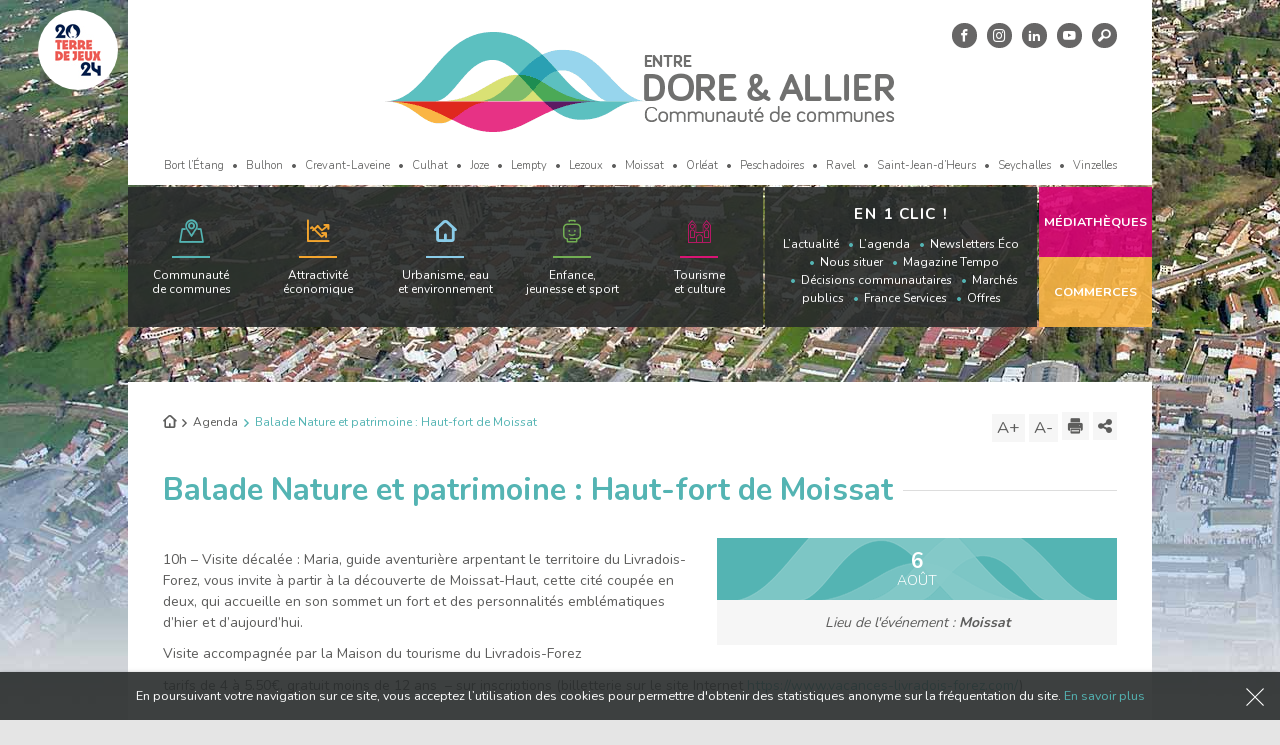

--- FILE ---
content_type: text/html; charset=UTF-8
request_url: https://www.ccdoreallier.fr/evenement/199957/balade-nature-et-patrimoine-haut-fort-de-moissat-2/
body_size: 9104
content:
<!DOCTYPE html>
<!--[if lte IE 8]> <html class="no-js ie8" lang="fr-FR"> <![endif]-->
<!--[if IE 9]> <html class="no-js ie9" lang="fr-FR"> <![endif]-->
<!--[if IE 10]> <html class="no-js ie10" lang="fr-FR"> <![endif]-->
<!--[if gt IE 10]> <!--><html class="no-js" lang="fr-FR"> <!--<![endif]-->
	<head>
		<meta charset="UTF-8">
		<!--[if IE]><meta http-equiv="X-UA-Compatible" content="IE=edge"><![endif]-->
		
		
		<meta name="viewport" content="width=device-width, initial-scale=1, user-scalable=no" />
		
		<meta name='robots' content='index, follow, max-image-preview:large, max-snippet:-1, max-video-preview:-1' />
	<style>img:is([sizes="auto" i], [sizes^="auto," i]) { contain-intrinsic-size: 3000px 1500px }</style>
	
	<!-- This site is optimized with the Yoast SEO plugin v26.1.1 - https://yoast.com/wordpress/plugins/seo/ -->
	<title>Balade Nature et patrimoine : Haut-fort de Moissat - Communauté de Communes Entre Dore et Allier (Puy-de-Dôme)</title>
	<meta name="description" content="10h –&nbsp;Visite décalée :&nbsp;Maria, guide aventurière arpentant le territoire du Livradois-Forez, vous invite à partir à la découverte de" />
	<link rel="canonical" href="https://www.ccdoreallier.fr/evenement/199957/balade-nature-et-patrimoine-haut-fort-de-moissat-2/" />
	<meta name="twitter:label1" content="Durée de lecture estimée" />
	<meta name="twitter:data1" content="1 minute" />
	<script type="application/ld+json" class="yoast-schema-graph">{"@context":"https://schema.org","@graph":[{"@type":"WebPage","@id":"https://www.ccdoreallier.fr/evenement/199957/balade-nature-et-patrimoine-haut-fort-de-moissat-2/","url":"https://www.ccdoreallier.fr/evenement/199957/balade-nature-et-patrimoine-haut-fort-de-moissat-2/","name":"Balade Nature et patrimoine : Haut-fort de Moissat - Communauté de Communes Entre Dore et Allier (Puy-de-Dôme)","isPartOf":{"@id":"http://www.ccdoreallier.fr/#website"},"primaryImageOfPage":{"@id":"https://www.ccdoreallier.fr/evenement/199957/balade-nature-et-patrimoine-haut-fort-de-moissat-2/#primaryimage"},"image":{"@id":"https://www.ccdoreallier.fr/evenement/199957/balade-nature-et-patrimoine-haut-fort-de-moissat-2/#primaryimage"},"thumbnailUrl":"https://www.ccdoreallier.fr/wp-content/uploads/2024/06/bnp-2024-Moissat-scaled.jpg","datePublished":"2024-06-10T15:08:16+00:00","dateModified":"2024-06-18T09:17:24+00:00","description":"10h –&nbsp;Visite décalée :&nbsp;Maria, guide aventurière arpentant le territoire du Livradois-Forez, vous invite à partir à la découverte de","breadcrumb":{"@id":"https://www.ccdoreallier.fr/evenement/199957/balade-nature-et-patrimoine-haut-fort-de-moissat-2/#breadcrumb"},"inLanguage":"fr-FR","potentialAction":[{"@type":"ReadAction","target":["https://www.ccdoreallier.fr/evenement/199957/balade-nature-et-patrimoine-haut-fort-de-moissat-2/"]}]},{"@type":"ImageObject","inLanguage":"fr-FR","@id":"https://www.ccdoreallier.fr/evenement/199957/balade-nature-et-patrimoine-haut-fort-de-moissat-2/#primaryimage","url":"https://www.ccdoreallier.fr/wp-content/uploads/2024/06/bnp-2024-Moissat-scaled.jpg","contentUrl":"https://www.ccdoreallier.fr/wp-content/uploads/2024/06/bnp-2024-Moissat-scaled.jpg","width":1811,"height":2560},{"@type":"BreadcrumbList","@id":"https://www.ccdoreallier.fr/evenement/199957/balade-nature-et-patrimoine-haut-fort-de-moissat-2/#breadcrumb","itemListElement":[{"@type":"ListItem","position":1,"name":"Accueil","item":"http://www.ccdoreallier.fr/"},{"@type":"ListItem","position":2,"name":"Balade Nature et patrimoine : Haut-fort de Moissat"}]},{"@type":"WebSite","@id":"http://www.ccdoreallier.fr/#website","url":"http://www.ccdoreallier.fr/","name":"Communauté de Communes Entre Dore et Allier (Puy-de-Dôme)","description":"","publisher":{"@id":"http://www.ccdoreallier.fr/#organization"},"potentialAction":[{"@type":"SearchAction","target":{"@type":"EntryPoint","urlTemplate":"http://www.ccdoreallier.fr/?s={search_term_string}"},"query-input":{"@type":"PropertyValueSpecification","valueRequired":true,"valueName":"search_term_string"}}],"inLanguage":"fr-FR"},{"@type":"Organization","@id":"http://www.ccdoreallier.fr/#organization","name":"Communauté de Communes Entre Dore et Allier","url":"http://www.ccdoreallier.fr/","logo":{"@type":"ImageObject","inLanguage":"fr-FR","@id":"http://www.ccdoreallier.fr/#/schema/logo/image/","url":"http://www.ccdoreallier.fr/wp-content/uploads/2020/03/Logo_Entre_Dore_et_Allier_2_CMJN.jpg","contentUrl":"http://www.ccdoreallier.fr/wp-content/uploads/2020/03/Logo_Entre_Dore_et_Allier_2_CMJN.jpg","width":2011,"height":1335,"caption":"Communauté de Communes Entre Dore et Allier"},"image":{"@id":"http://www.ccdoreallier.fr/#/schema/logo/image/"},"sameAs":["https://www.facebook.com/EntreDoreEtAllier/","https://x.com/EntreDoreAllier"]}]}</script>
	<!-- / Yoast SEO plugin. -->


<link rel='dns-prefetch' href='//fonts.googleapis.com' />
<link rel='stylesheet' id='wp-block-library-css' href='https://www.ccdoreallier.fr/wp-includes/css/dist/block-library/style.min.css?ver=a610a1' type='text/css' media='all' />
<style id='classic-theme-styles-inline-css' type='text/css'>
/*! This file is auto-generated */
.wp-block-button__link{color:#fff;background-color:#32373c;border-radius:9999px;box-shadow:none;text-decoration:none;padding:calc(.667em + 2px) calc(1.333em + 2px);font-size:1.125em}.wp-block-file__button{background:#32373c;color:#fff;text-decoration:none}
</style>
<style id='global-styles-inline-css' type='text/css'>
:root{--wp--preset--aspect-ratio--square: 1;--wp--preset--aspect-ratio--4-3: 4/3;--wp--preset--aspect-ratio--3-4: 3/4;--wp--preset--aspect-ratio--3-2: 3/2;--wp--preset--aspect-ratio--2-3: 2/3;--wp--preset--aspect-ratio--16-9: 16/9;--wp--preset--aspect-ratio--9-16: 9/16;--wp--preset--color--black: #000000;--wp--preset--color--cyan-bluish-gray: #abb8c3;--wp--preset--color--white: #ffffff;--wp--preset--color--pale-pink: #f78da7;--wp--preset--color--vivid-red: #cf2e2e;--wp--preset--color--luminous-vivid-orange: #ff6900;--wp--preset--color--luminous-vivid-amber: #fcb900;--wp--preset--color--light-green-cyan: #7bdcb5;--wp--preset--color--vivid-green-cyan: #00d084;--wp--preset--color--pale-cyan-blue: #8ed1fc;--wp--preset--color--vivid-cyan-blue: #0693e3;--wp--preset--color--vivid-purple: #9b51e0;--wp--preset--gradient--vivid-cyan-blue-to-vivid-purple: linear-gradient(135deg,rgba(6,147,227,1) 0%,rgb(155,81,224) 100%);--wp--preset--gradient--light-green-cyan-to-vivid-green-cyan: linear-gradient(135deg,rgb(122,220,180) 0%,rgb(0,208,130) 100%);--wp--preset--gradient--luminous-vivid-amber-to-luminous-vivid-orange: linear-gradient(135deg,rgba(252,185,0,1) 0%,rgba(255,105,0,1) 100%);--wp--preset--gradient--luminous-vivid-orange-to-vivid-red: linear-gradient(135deg,rgba(255,105,0,1) 0%,rgb(207,46,46) 100%);--wp--preset--gradient--very-light-gray-to-cyan-bluish-gray: linear-gradient(135deg,rgb(238,238,238) 0%,rgb(169,184,195) 100%);--wp--preset--gradient--cool-to-warm-spectrum: linear-gradient(135deg,rgb(74,234,220) 0%,rgb(151,120,209) 20%,rgb(207,42,186) 40%,rgb(238,44,130) 60%,rgb(251,105,98) 80%,rgb(254,248,76) 100%);--wp--preset--gradient--blush-light-purple: linear-gradient(135deg,rgb(255,206,236) 0%,rgb(152,150,240) 100%);--wp--preset--gradient--blush-bordeaux: linear-gradient(135deg,rgb(254,205,165) 0%,rgb(254,45,45) 50%,rgb(107,0,62) 100%);--wp--preset--gradient--luminous-dusk: linear-gradient(135deg,rgb(255,203,112) 0%,rgb(199,81,192) 50%,rgb(65,88,208) 100%);--wp--preset--gradient--pale-ocean: linear-gradient(135deg,rgb(255,245,203) 0%,rgb(182,227,212) 50%,rgb(51,167,181) 100%);--wp--preset--gradient--electric-grass: linear-gradient(135deg,rgb(202,248,128) 0%,rgb(113,206,126) 100%);--wp--preset--gradient--midnight: linear-gradient(135deg,rgb(2,3,129) 0%,rgb(40,116,252) 100%);--wp--preset--font-size--small: 13px;--wp--preset--font-size--medium: 20px;--wp--preset--font-size--large: 36px;--wp--preset--font-size--x-large: 42px;--wp--preset--spacing--20: 0.44rem;--wp--preset--spacing--30: 0.67rem;--wp--preset--spacing--40: 1rem;--wp--preset--spacing--50: 1.5rem;--wp--preset--spacing--60: 2.25rem;--wp--preset--spacing--70: 3.38rem;--wp--preset--spacing--80: 5.06rem;--wp--preset--shadow--natural: 6px 6px 9px rgba(0, 0, 0, 0.2);--wp--preset--shadow--deep: 12px 12px 50px rgba(0, 0, 0, 0.4);--wp--preset--shadow--sharp: 6px 6px 0px rgba(0, 0, 0, 0.2);--wp--preset--shadow--outlined: 6px 6px 0px -3px rgba(255, 255, 255, 1), 6px 6px rgba(0, 0, 0, 1);--wp--preset--shadow--crisp: 6px 6px 0px rgba(0, 0, 0, 1);}:where(.is-layout-flex){gap: 0.5em;}:where(.is-layout-grid){gap: 0.5em;}body .is-layout-flex{display: flex;}.is-layout-flex{flex-wrap: wrap;align-items: center;}.is-layout-flex > :is(*, div){margin: 0;}body .is-layout-grid{display: grid;}.is-layout-grid > :is(*, div){margin: 0;}:where(.wp-block-columns.is-layout-flex){gap: 2em;}:where(.wp-block-columns.is-layout-grid){gap: 2em;}:where(.wp-block-post-template.is-layout-flex){gap: 1.25em;}:where(.wp-block-post-template.is-layout-grid){gap: 1.25em;}.has-black-color{color: var(--wp--preset--color--black) !important;}.has-cyan-bluish-gray-color{color: var(--wp--preset--color--cyan-bluish-gray) !important;}.has-white-color{color: var(--wp--preset--color--white) !important;}.has-pale-pink-color{color: var(--wp--preset--color--pale-pink) !important;}.has-vivid-red-color{color: var(--wp--preset--color--vivid-red) !important;}.has-luminous-vivid-orange-color{color: var(--wp--preset--color--luminous-vivid-orange) !important;}.has-luminous-vivid-amber-color{color: var(--wp--preset--color--luminous-vivid-amber) !important;}.has-light-green-cyan-color{color: var(--wp--preset--color--light-green-cyan) !important;}.has-vivid-green-cyan-color{color: var(--wp--preset--color--vivid-green-cyan) !important;}.has-pale-cyan-blue-color{color: var(--wp--preset--color--pale-cyan-blue) !important;}.has-vivid-cyan-blue-color{color: var(--wp--preset--color--vivid-cyan-blue) !important;}.has-vivid-purple-color{color: var(--wp--preset--color--vivid-purple) !important;}.has-black-background-color{background-color: var(--wp--preset--color--black) !important;}.has-cyan-bluish-gray-background-color{background-color: var(--wp--preset--color--cyan-bluish-gray) !important;}.has-white-background-color{background-color: var(--wp--preset--color--white) !important;}.has-pale-pink-background-color{background-color: var(--wp--preset--color--pale-pink) !important;}.has-vivid-red-background-color{background-color: var(--wp--preset--color--vivid-red) !important;}.has-luminous-vivid-orange-background-color{background-color: var(--wp--preset--color--luminous-vivid-orange) !important;}.has-luminous-vivid-amber-background-color{background-color: var(--wp--preset--color--luminous-vivid-amber) !important;}.has-light-green-cyan-background-color{background-color: var(--wp--preset--color--light-green-cyan) !important;}.has-vivid-green-cyan-background-color{background-color: var(--wp--preset--color--vivid-green-cyan) !important;}.has-pale-cyan-blue-background-color{background-color: var(--wp--preset--color--pale-cyan-blue) !important;}.has-vivid-cyan-blue-background-color{background-color: var(--wp--preset--color--vivid-cyan-blue) !important;}.has-vivid-purple-background-color{background-color: var(--wp--preset--color--vivid-purple) !important;}.has-black-border-color{border-color: var(--wp--preset--color--black) !important;}.has-cyan-bluish-gray-border-color{border-color: var(--wp--preset--color--cyan-bluish-gray) !important;}.has-white-border-color{border-color: var(--wp--preset--color--white) !important;}.has-pale-pink-border-color{border-color: var(--wp--preset--color--pale-pink) !important;}.has-vivid-red-border-color{border-color: var(--wp--preset--color--vivid-red) !important;}.has-luminous-vivid-orange-border-color{border-color: var(--wp--preset--color--luminous-vivid-orange) !important;}.has-luminous-vivid-amber-border-color{border-color: var(--wp--preset--color--luminous-vivid-amber) !important;}.has-light-green-cyan-border-color{border-color: var(--wp--preset--color--light-green-cyan) !important;}.has-vivid-green-cyan-border-color{border-color: var(--wp--preset--color--vivid-green-cyan) !important;}.has-pale-cyan-blue-border-color{border-color: var(--wp--preset--color--pale-cyan-blue) !important;}.has-vivid-cyan-blue-border-color{border-color: var(--wp--preset--color--vivid-cyan-blue) !important;}.has-vivid-purple-border-color{border-color: var(--wp--preset--color--vivid-purple) !important;}.has-vivid-cyan-blue-to-vivid-purple-gradient-background{background: var(--wp--preset--gradient--vivid-cyan-blue-to-vivid-purple) !important;}.has-light-green-cyan-to-vivid-green-cyan-gradient-background{background: var(--wp--preset--gradient--light-green-cyan-to-vivid-green-cyan) !important;}.has-luminous-vivid-amber-to-luminous-vivid-orange-gradient-background{background: var(--wp--preset--gradient--luminous-vivid-amber-to-luminous-vivid-orange) !important;}.has-luminous-vivid-orange-to-vivid-red-gradient-background{background: var(--wp--preset--gradient--luminous-vivid-orange-to-vivid-red) !important;}.has-very-light-gray-to-cyan-bluish-gray-gradient-background{background: var(--wp--preset--gradient--very-light-gray-to-cyan-bluish-gray) !important;}.has-cool-to-warm-spectrum-gradient-background{background: var(--wp--preset--gradient--cool-to-warm-spectrum) !important;}.has-blush-light-purple-gradient-background{background: var(--wp--preset--gradient--blush-light-purple) !important;}.has-blush-bordeaux-gradient-background{background: var(--wp--preset--gradient--blush-bordeaux) !important;}.has-luminous-dusk-gradient-background{background: var(--wp--preset--gradient--luminous-dusk) !important;}.has-pale-ocean-gradient-background{background: var(--wp--preset--gradient--pale-ocean) !important;}.has-electric-grass-gradient-background{background: var(--wp--preset--gradient--electric-grass) !important;}.has-midnight-gradient-background{background: var(--wp--preset--gradient--midnight) !important;}.has-small-font-size{font-size: var(--wp--preset--font-size--small) !important;}.has-medium-font-size{font-size: var(--wp--preset--font-size--medium) !important;}.has-large-font-size{font-size: var(--wp--preset--font-size--large) !important;}.has-x-large-font-size{font-size: var(--wp--preset--font-size--x-large) !important;}
:where(.wp-block-post-template.is-layout-flex){gap: 1.25em;}:where(.wp-block-post-template.is-layout-grid){gap: 1.25em;}
:where(.wp-block-columns.is-layout-flex){gap: 2em;}:where(.wp-block-columns.is-layout-grid){gap: 2em;}
:root :where(.wp-block-pullquote){font-size: 1.5em;line-height: 1.6;}
</style>
<link rel='stylesheet' id='cf7cf-style-css' href='https://www.ccdoreallier.fr/wp-content/plugins/cf7-conditional-fields/style.css?ver=2.6.4' type='text/css' media='all' />
<link rel='stylesheet' id='swipebox-css' href='https://www.ccdoreallier.fr/wp-content/themes/eda/plugins/jquery.swipebox/src/css/swipebox.min.css' type='text/css' media='all' />
<link rel='stylesheet' id='google-fonts-css' href='https://fonts.googleapis.com/css?family=Nunito:300,400,700' type='text/css' media='all' />
<link rel='stylesheet' id='style-css' href='https://www.ccdoreallier.fr/wp-content/themes/eda/style.css?ver=1.0' type='text/css' media='all' />
<script type="text/javascript" src="https://www.ccdoreallier.fr/wp-includes/js/jquery/jquery.min.js?ver=3.7.1" id="jquery-core-js"></script>
<script type="text/javascript" src="https://www.ccdoreallier.fr/wp-includes/js/jquery/jquery-migrate.min.js?ver=3.4.1" id="jquery-migrate-js"></script>
<script type="text/javascript" src="https://www.ccdoreallier.fr/wp-content/themes/eda/js/vendor/jquery.cookie.js" id="jquery_cookie-js"></script>
<!--[if lt IE 9]>
<script type="text/javascript" src="https://www.ccdoreallier.fr/wp-content/themes/eda/js/vendor/html5shiv.min.js" id="html5shiv-js"></script>
<![endif]-->
<!--[if lt IE 9]>
<script type="text/javascript" src="https://www.ccdoreallier.fr/wp-content/themes/eda/js/vendor/respond.min.js" id="respond-js"></script>
<![endif]-->
<link rel='shortlink' href='https://www.ccdoreallier.fr/?p=199957' />
		
		<!-- Flux RSS -->
		<link rel="alternate" type="application/rss+xml" title="RSS 2.0" href="https://www.ccdoreallier.fr/feed/" />
	
		<!-- Favicon -->
		<link rel="shortcut icon" href="https://www.ccdoreallier.fr/wp-content/themes/eda/images/favicon.ico" />
		<link rel="apple-touch-icon" href="https://www.ccdoreallier.fr/wp-content/themes/eda/images/apple-touch-icon.png" />
	</head>
	
	<body >
					<div class="page-background"></div>
		
		<div class="container">
			<header class="header" role="banner">
				<!-- Ajout du 19/12/2022 - TERRE DE JEUX 2024 -->
				<div class="tdj">
					<img srcset="https://www.ccdoreallier.fr/wp-content/themes/eda/images/paris2024-tdj24-logo@2x.jpg 2x" src="https://www.ccdoreallier.fr/wp-content/themes/eda/images/paris2024-tdj24-logo.jpg" alt="Terre de jeux 2024 - Jeux Olympiques de Paris 2024" width="80" height="80">
				</div>
				<!-- END - TERRE DE JEUX 2024 -->
				<div class="header__top">
					<div class="responsive-nav">
						<label class="nav-button">
							<span></span>
						</label>
					</div>

					<div class="social-search">
						<ul class="social-search__list">
							<li class="social-search__item">
								<a class="social-search__link" href="https://www.facebook.com/EntreDoreEtAllier/" target="_blank" rel="noopener">
									<span class="icon-facebook"></span>
									<span class="visually-hidden">Entre Dore et Allier sur Facebook !</span>
								</a>
							</li>
							<li class="social-search__item">
								<a class="social-search__link" href="https://www.instagram.com/entre_dore_et_allier/" target="_blank" rel="noopener">
									<span class="icon-instagram"></span>
									<span class="visually-hidden">Entre Dore et Allier sur Instagram !</span>
								</a>
							</li>
							<li class="social-search__item">
								<a class="social-search__link" href="https://www.linkedin.com/company/communaut%C3%A9-de-communes-entre-dore-et-allier/" target="_blank" rel="noopener">
									<span class="icon-linkedin"></span>
									<span class="visually-hidden">Entre Dore et Allier sur LinkedIn !</span>
								</a>
							</li>
							<li class="social-search__item">
								<a class="social-search__link" href="https://www.youtube.com/channel/UCfrA-RPWAQXOeNRemyGfIxw" target="_blank" rel="noopener">
									<span class="icon-youtube"></span>
									<span class="visually-hidden">Entre Dore et Allier sur YouTube !</span>
								</a>
							</li>
							<li class="social-search__item search-item">
								<a class="social-search__link" href="#">
									<span class="icon-search"></span>
									<span class="visually-hidden">Rechercher sur le site</span>
								</a>
							</li>
						</ul>
					</div>

					<div class="logo">
													<a href="https://www.ccdoreallier.fr">
								<img src="https://www.ccdoreallier.fr/wp-content/themes/eda/images/entre-dore-et-allier.png" alt="Entre Dore & Allier - Communauté de communes" />
							</a>
											</div>
					
					<div class="name-communes">
						<ul class="name-communes__list">
							<li class="name-communes__item">Bort l’Étang</li><li class="name-communes__item">Bulhon</li><li class="name-communes__item">Crevant-Laveine</li><li class="name-communes__item">Culhat</li><li class="name-communes__item">Joze</li><li class="name-communes__item">Lempty</li><li class="name-communes__item">Lezoux</li><li class="name-communes__item">Moissat</li><li class="name-communes__item">Orléat</li><li class="name-communes__item">Peschadoires</li><li class="name-communes__item">Ravel</li><li class="name-communes__item">Saint-Jean-d’Heurs</li><li class="name-communes__item">Seychalles</li><li class="name-communes__item">Vinzelles</li>          
						</ul>
					</div>
				</div>

				<div class="header__nav clearfix">
					<div class="responsive-nav">
						<label class="nav-button closed">
							<span></span>
						</label>
					</div>

					<nav class="primary-nav" role="navigation">
						<ul class="menu"><li id="menu-item-70361" class="communaute-communes menu-item"><a class="item-separator" href="#">Communauté<br /> de communes</a>
<ul class="sub-menu">
	<li id="menu-item-70362" class="menu-item"><a href="https://www.ccdoreallier.fr/communaute-de-communes/cadre-de-vie/">Cadre de vie</a></li>
	<li id="menu-item-70363" class="menu-item"><a href="https://www.ccdoreallier.fr/communaute-de-communes/territoire/">Territoire</a></li>
	<li id="menu-item-70364" class="menu-item"><a href="https://www.ccdoreallier.fr/communaute-de-communes/competences-et-budgets/">Compétences</a></li>
	<li id="menu-item-70365" class="menu-item"><a href="https://www.ccdoreallier.fr/communaute-de-communes/france-services/">France Services</a></li>
	<li id="menu-item-70366" class="menu-item"><a href="https://www.ccdoreallier.fr/decisions-communautaires/">Décisions communautaires</a></li>
	<li id="menu-item-70367" class="menu-item"><a href="https://www.ccdoreallier.fr/communaute-de-communes/elus/">Élus</a></li>
	<li id="menu-item-70368" class="menu-item"><a href="https://www.ccdoreallier.fr/communaute-de-communes/personnel/">Les services communautaires</a></li>
	<li id="menu-item-70369" class="menu-item"><a href="https://www.ccdoreallier.fr/communaute-de-communes/offres-emplois/">Offres d’emploi et de stages</a></li>
	<li id="menu-item-70370" class="menu-item"><a href="https://www.ccdoreallier.fr/communaute-de-communes/marches-publics/">Marchés publics</a></li>
</ul>
</li>
<li id="menu-item-70371" class="economique menu-item"><a class="item-separator" href="#">Attractivité<br /> économique</a>
<ul class="sub-menu">
	<li id="menu-item-70372" class="menu-item"><a href="https://www.ccdoreallier.fr/attractivite-economique/activites-savoir-faire/">Activités et savoir-faire</a></li>
	<li id="menu-item-70373" class="menu-item"><a href="https://www.ccdoreallier.fr/attractivite-economique/accompagnement-des-entreprises/">Accompagnement des entreprises</a></li>
	<li id="menu-item-70374" class="menu-item"><a href="https://www.ccdoreallier.fr/attractivite-economique/parc-activites/">Le parc d’activités</a></li>
	<li id="menu-item-70392" class="menu-item"><a href="https://www.ccdoreallier.fr/attractivite-economique/zones-activites/">Les zones d’activités</a></li>
	<li id="menu-item-70375" class="menu-item"><a href="https://www.ccdoreallier.fr/attractivite-economique/locaux-disponibles-et-fonds-commerce-ceder/">Les locaux disponibles / Les fonds de commerce à céder</a></li>
	<li id="menu-item-70376" class="menu-item"><a href="https://www.ccdoreallier.fr/attractivite-economique/portraits-entreprises/">Portraits d’entreprises</a></li>
	<li id="menu-item-70377" class="menu-item"><a href="https://www.ccdoreallier.fr/attractivite-economique/soutien-au-commerce/">Soutien au commerce</a></li>
	<li id="menu-item-142238" class="menu-item"><a href="https://www.ccdoreallier.fr/attractivite-economique/territoires-dindustrie/">Territoire d’industrie</a></li>
	<li id="menu-item-70378" class="menu-item"><a href="https://www.ccdoreallier.fr/attractivite-economique/newsletters-eco/">Newsletters Éco</a></li>
</ul>
</li>
<li id="menu-item-70379" class="urbanisme menu-item"><a class="item-separator" href="#">Urbanisme, eau <br />et environnement</a>
<ul class="sub-menu">
	<li id="menu-item-88080" class="menu-item"><a href="https://www.ccdoreallier.fr/urbanisme-eau-environnement/service-urbanisme/">Service urbanisme</a></li>
	<li id="menu-item-70384" class="menu-item"><a href="https://www.ccdoreallier.fr/urbanisme-eau-environnement/habitat/">Habitat</a></li>
	<li id="menu-item-70383" class="menu-item"><a href="https://www.ccdoreallier.fr/urbanisme-eau-environnement/amenagement-du-territoire/">Aménagement du territoire</a></li>
	<li id="menu-item-70393" class="menu-item"><a href="https://www.ccdoreallier.fr/urbanisme-eau-environnement/plan-climat-air-energie-territorial/">Plan Climat Air Energie Territorial (PCAET)</a></li>
	<li id="menu-item-173184" class="menu-item"><a href="https://www.ccdoreallier.fr/urbanisme-eau-environnement/energies-renouvelables/">Energies renouvelables</a></li>
	<li id="menu-item-88048" class="menu-item"><a href="https://www.ccdoreallier.fr/urbanisme-eau-environnement/transports-et-mobilite/">Transports et Mobilité</a></li>
	<li id="menu-item-70394" class="menu-item"><a href="https://www.ccdoreallier.fr/urbanisme-eau-environnement/le-projet-aurore/">PLUi-H</a></li>
	<li id="menu-item-70380" class="menu-item"><a href="https://www.ccdoreallier.fr/urbanisme-eau-environnement/assainissement-non-collectif-spanc/">Assainissement non-collectif (SPANC)</a></li>
	<li id="menu-item-87844" class="menu-item"><a href="https://www.ccdoreallier.fr/urbanisme-eau-environnement/gemapi/">Gestion des Milieux Aquatiques et de Prévention des Inondations (GEMAPI)</a></li>
	<li id="menu-item-108246" class="menu-item"><a href="https://www.ccdoreallier.fr/urbanisme-eau-environnement/espaces-naturels/">Espaces naturels et biodiversité</a></li>
	<li id="menu-item-178661" class="menu-item"><a href="https://www.ccdoreallier.fr/urbanisme-eau-environnement/collecte-des-dechets/">Collecte et tri des déchets</a></li>
</ul>
</li>
<li id="menu-item-70385" class="enfance-jeunesse menu-item"><a class="item-separator" href="#">Enfance,<br /> jeunesse et sport</a>
<ul class="sub-menu">
	<li id="menu-item-70388" class="menu-item"><a href="https://www.ccdoreallier.fr/enfance-jeunesse-sport/pole-petite-enfance/">Relais Petite Enfance</a></li>
	<li id="menu-item-83799" class="menu-item"><a href="https://www.ccdoreallier.fr/enfance-jeunesse-sport/centres-de-loisirs/">Centres de loisirs</a></li>
	<li id="menu-item-127316" class="menu-item"><a href="https://www.ccdoreallier.fr/enfance-jeunesse-sport/mini-sejours/">Mini-séjours</a></li>
	<li id="menu-item-83800" class="menu-item"><a href="https://www.ccdoreallier.fr/enfance-jeunesse-sport/accompagnement-ados/">Accompagnement des 12/25 ans</a></li>
	<li id="menu-item-70390" class="menu-item"><a href="https://www.ccdoreallier.fr/enfance-jeunesse-sport/animations-jeune-public/">Animations jeune public</a></li>
	<li id="menu-item-108495" class="menu-item"><a href="https://www.ccdoreallier.fr/enfance-jeunesse-sport/terre-de-jeux-2024/">Terre de jeux 2024</a></li>
</ul>
</li>
<li id="menu-item-70391" class="tourisme-culture menu-item"><a class="item-separator" href="#">Tourisme<br /> et culture</a>
<ul class="sub-menu">
	<li id="menu-item-70400" class="menu-item"><a href="https://www.ccdoreallier.fr/tourisme-culture/randonnees/les-chemin-de-montaigne-gr89/">Chemin de Montaigne – GR®89</a></li>
	<li id="menu-item-89225" class="menu-item"><a href="https://www.ccdoreallier.fr/tourisme-culture/escape-gourmand/">Evènement &#8211; Escape Game Gourmand</a></li>
	<li id="menu-item-70397" class="menu-item"><a href="https://www.ccdoreallier.fr/tourisme-culture/maison-du-tourisme/">Maison du tourisme du Livradois-Forez</a></li>
	<li id="menu-item-70398" class="menu-item"><a href="https://www.ccdoreallier.fr/tourisme-culture/programmation-culturelle/">Programmation culturelle</a></li>
	<li id="menu-item-70399" class="menu-item"><a href="https://www.ccdoreallier.fr/tourisme-culture/mediatheque/">Médiathèque</a></li>
</ul>
</li>
</ul>					</nav>

					<div class="shortcut-nav">
						<div class="shortcut-nav__inner">
							<div class="shortcut-nav__title">En 1 clic !</div>

							<nav class="secondary-nav">
								<ul class="menu"><li id="menu-item-140" class="menu-item"><a href="https://www.ccdoreallier.fr/actualites/">L&rsquo;actualité</a></li>
<li id="menu-item-141" class="menu-item"><a href="https://www.ccdoreallier.fr/agenda/">L&rsquo;agenda</a></li>
<li id="menu-item-1531" class="menu-item"><a href="https://www.ccdoreallier.fr/attractivite-economique/newsletters-eco/">Newsletters Éco</a></li>
<li id="menu-item-143" class="menu-item"><a href="https://www.ccdoreallier.fr/nous-situer/">Nous situer</a></li>
<li id="menu-item-144" class="menu-item"><a href="https://www.ccdoreallier.fr/magazine-tempo/">Magazine Tempo</a></li>
<li id="menu-item-138" class="menu-item"><a href="https://www.ccdoreallier.fr/decisions-communautaires/">Décisions communautaires</a></li>
<li id="menu-item-139" class="menu-item"><a href="https://www.ccdoreallier.fr/communaute-de-communes/marches-publics/">Marchés publics</a></li>
<li id="menu-item-89388" class="menu-item"><a href="https://www.ccdoreallier.fr/communaute-de-communes/france-services/">France Services</a></li>
<li id="menu-item-28754" class="menu-item"><a href="https://www.ccdoreallier.fr/communaute-de-communes/offres-emplois/">Offres d&#8217;emplois</a></li>
<li id="menu-item-107477" class="menu-item"><a href="https://www.ccdoreallier.fr/enfance-jeunesse-sport/terre-de-jeux-2024/">Terre de jeux 2024</a></li>
</ul>							</nav>
						</div>
					</div>

					<div class="other-sites-link">
						<div class="other-sites-link__title">Accès rapide</div>

						<a class="mediatheque-link__button" target="_blank" href="http://www.mediatheques-entre-dore-et-allier.fr/">
							<span class="inner">Médiathèques</span>
						</a>
						
						<a class="commerces-link__button" target="_blank" href="https://commerces.ccdoreallier.fr">
							<span class="inner">Commerces</span>
						</a>
					</div>
				</div>
			</header>

			
	<main class="main single-agenda" role="main">
		<div class="main__inner">
			<div class="main-top">
					<nav class="breadcrumb">
		<ul class="breadcrumb__list">
			<li class="breadcrumb__item home-item">
				<a class="breadcrumb__link" href="https://www.ccdoreallier.fr">
					<span class="icon-home"></span>
					<span class="visually-hidden">Retour à l'accueil</span>
				</a>
			</li>
		
			<li class="breadcrumb__item"><a class="breadcrumb__link" href="https://www.ccdoreallier.fr/agenda/">Agenda</a></li><li class="breadcrumb__item current">Balade Nature et patrimoine : Haut-fort de Moissat</li>		</ul>
	</nav>
				<div class="actions">
	<ul class="actions__list">
		<li class="actions__item">
			<a class="increase-font" href="#">
				<span class="btn-bigger">A+</span>
				<span class="visually-hidden">Augmenter la taille du texte</span>
			</a>
		</li>
		<li class="actions__item">
			<a class="decrease-font" href="#">
				<span class="btn-smaller">A-</span>
				<span class="visually-hidden">Diminuer la taille du texte</span>
			</a>
		</li>
		<li class="actions__item">
			<a class="print-content" href="#">
				<span class="icon-printer"></span>
				<span class="visually-hidden">Imprimer</span>
			</a>
		</li>
		<li class="actions__item">
			<!-- <a class="addthis addthis_button_more" href="#">
				<span class="icon-share"></span>
				<span class="visually-hidden">Partager ce contenu</span>
			</a> -->
			<div class="share-content">
				<div class="tac_addtoanyshare"></div>
				<div class="a2a_kit a2a_kit_size_32 a2a_default_style is-disabled">
					<a class="content-share a2a_dd" href="https://www.addtoany.com/share">
						<span class="icon-share"></span>
						<span class="visually-hidden">Partager ce contenu</span>
					</a>
				</div>
			</div>
		</li>
	</ul>
</div>			</div>

			<section class="main-content">
															<h1 class="page-title side-border">Balade Nature et patrimoine : Haut-fort de Moissat</h1>
						
						<div class="content-edit">
							<div class="event-entry-date">
								<div class="entry-date">
									<time datetime="2024-08-06" class="entry-date__begin">
										<span>6</span> août									</time>
																	</div>
									
								<div class="entry-content">
									<div class="entry-place">Lieu de l'événement : <strong>Moissat </strong></div>
								</div>
							</div>

							
							<p>10h –&nbsp;Visite décalée :&nbsp;Maria, guide aventurière arpentant le territoire du Livradois-Forez, vous invite à partir à la découverte de Moissat-Haut, cette cité coupée en deux, qui accueille en son sommet un fort et des personnalités emblématiques d’hier et d’aujourd’hui.</p>
<p>Visite accompagnée par la Maison du tourisme du Livradois-Forez</p>
<p>tarifs de 4 à 5.50€, gratuit moins de 12 ans&nbsp; – sur inscriptions (billetterie sur le site Internet&nbsp;<a href="https://www.vacances-livradois-forez.com/">https://www.vacances-livradois-forez.com/</a>)</p>
<p><img fetchpriority="high" decoding="async" class="alignnone size-full wp-image-210298" src="https://www.ccdoreallier.fr/wp-content/uploads/2024/06/bnp-2024-Moissat-scaled.jpg" alt="" width="1811" height="2560" srcset="https://www.ccdoreallier.fr/wp-content/uploads/2024/06/bnp-2024-Moissat-scaled.jpg 1811w, https://www.ccdoreallier.fr/wp-content/uploads/2024/06/bnp-2024-Moissat-450x636.jpg 450w, https://www.ccdoreallier.fr/wp-content/uploads/2024/06/bnp-2024-Moissat-1024x1448.jpg 1024w, https://www.ccdoreallier.fr/wp-content/uploads/2024/06/bnp-2024-Moissat-768x1086.jpg 768w, https://www.ccdoreallier.fr/wp-content/uploads/2024/06/bnp-2024-Moissat-1086x1536.jpg 1086w, https://www.ccdoreallier.fr/wp-content/uploads/2024/06/bnp-2024-Moissat-1448x2048.jpg 1448w" sizes="(max-width: 1811px) 100vw, 1811px" /></p>
						</div>
												</section>
		</div>
	</main>

			<footer class="footer" role="contentinfo">
				<div class="clearfix">
					<div class="footer__brand">
						<div class="brand-title">
							Communauté de communes<br />
							Entre Dore et Allier
						</div>

						<p class="brand-adress">
							29 avenue de Verdun • 63190 Lezoux<br />
							Tél : <a class="tel" href="tel:0473739510">04 73 73 95 10</a> • Fax : 04 73 73 95 17<br />
							<a href="mailto:con&#116;ac&#116;&#64;&#99;&#99;&#100;&#111;rea&#108;&#108;ier.&#102;&#114;">&#99;onta&#99;&#116;&#64;ccd&#111;r&#101;alli&#101;&#114;&#46;fr</a>
						</p>
					</div>

					<div class="footer__schedule">
						<strong>Ouverture au public</strong><br>
						Lundi : 8h30 à 12h30 et 13h30 à 16h<br>
						Mardi : 8h30 à 12h30 et 13h30 à 16h<br>
						Mercredi : 8h30 à 12h<br>
						Jeudi : 8h30 à 12h30 et 13h30 à 16h<br>
						Vendredi : 8h30 à 12h30 et 13h30 à 16h<br>
					</div>

					<div class="footer__contact">
						<h5 class="contact-title">Nous contacter</h5>

						<a class="contact-link" href="https://www.ccdoreallier.fr/contact/">
							<span class="icon-envelope"></span>
							<span class="visually-hidden">Contactez-nous par email</span>
						</a>

						<ul class="social-search__list">
							<li class="social-search__item">
								<a class="social-search__link" href="https://www.facebook.com/EntreDoreEtAllier/" target="_blank" rel="noopener">
									<span class="icon-facebook"></span>
									<span class="visually-hidden">Entre Dore et Allier sur Facebook !</span>
								</a>
							</li>
							<li class="social-search__item">
								<a class="social-search__link" href="https://www.instagram.com/entre_dore_et_allier/" target="_blank" rel="noopener">
									<span class="icon-instagram"></span>
									<span class="visually-hidden">Entre Dore et Allier sur Instagram !</span>
								</a>
							</li>
							<li class="social-search__item">
								<a class="social-search__link" href="https://www.linkedin.com/company/communaut%C3%A9-de-communes-entre-dore-et-allier/" target="_blank" rel="noopener">
									<span class="icon-linkedin"></span>
									<span class="visually-hidden">Entre Dore et Allier sur LinkedIn !</span>
								</a>
							</li>
							<li class="social-search__item">
								<a class="social-search__link" href="https://www.youtube.com/channel/UCfrA-RPWAQXOeNRemyGfIxw" target="_blank" rel="noopener">
									<span class="icon-youtube"></span>
									<span class="visually-hidden">Entre Dore et Allier sur YouTube !</span>
								</a>
							</li>
						</ul>
					</div>
				</div>

				<div class="footer__nav">
					<nav class="third-nav">
						<ul class="menu"><li id="menu-item-146" class="menu-item"><a href="https://www.ccdoreallier.fr/plan-du-site/">Plan du site</a></li>
<li id="menu-item-147" class="menu-item"><a href="https://www.ccdoreallier.fr/accessibilite/">Accessibilité</a></li>
<li id="menu-item-148" class="menu-item"><a href="https://www.ccdoreallier.fr/presse/">Presse</a></li>
<li id="menu-item-149" class="menu-item"><a href="https://www.ccdoreallier.fr/contact/">Contact</a></li>
<li id="menu-item-150" class="menu-item"><a href="https://www.ccdoreallier.fr/mentions-legales/">Mentions légales</a></li>
<li id="menu-item-27184" class="menu-item"><a href="https://www.ccdoreallier.fr/communaute-de-communes/offres-emplois/">Offres d&#8217;emplois</a></li>
</ul>					</nav>
				</div>
			</footer>
		</div>

		
<div class="search-overlay">
	<label class="search-overlay--closed">X</label>

	<div class="search-container">
		<p>Pour effectuer une recherche, saisissez votre mot-clé et validez.</p>

		<form role="search" method="get" class="search-form" action="https://www.ccdoreallier.fr/">
			<input type="search" id="search-form-690732cf57a73" class="search-form__input" placeholder="Rechercher..." value="" name="s" />
			
			<button type="submit" class="search-form__submit">
				<span class="icon-search"></span>
				<span class="visually-hidden">OK</span>
			</button>
		</form>
	</div>
</div>		
		<div class="site-overlay"></div>
		<div class="back-to-top"></div>
		
		<script type="speculationrules">
{"prefetch":[{"source":"document","where":{"and":[{"href_matches":"\/*"},{"not":{"href_matches":["\/wp-*.php","\/wp-admin\/*","\/wp-content\/uploads\/*","\/wp-content\/*","\/wp-content\/plugins\/*","\/wp-content\/themes\/eda\/*","\/*\\?(.+)"]}},{"not":{"selector_matches":"a[rel~=\"nofollow\"]"}},{"not":{"selector_matches":".no-prefetch, .no-prefetch a"}}]},"eagerness":"conservative"}]}
</script>
<script type="text/javascript" src="https://www.ccdoreallier.fr/wp-includes/js/dist/hooks.min.js?ver=4d63a3d491d11ffd8ac6" id="wp-hooks-js"></script>
<script type="text/javascript" src="https://www.ccdoreallier.fr/wp-includes/js/dist/i18n.min.js?ver=5e580eb46a90c2b997e6" id="wp-i18n-js"></script>
<script type="text/javascript" id="wp-i18n-js-after">
/* <![CDATA[ */
wp.i18n.setLocaleData( { 'text direction\u0004ltr': [ 'ltr' ] } );
/* ]]> */
</script>
<script type="text/javascript" src="https://www.ccdoreallier.fr/wp-content/plugins/contact-form-7/includes/swv/js/index.js?ver=6.1.2" id="swv-js"></script>
<script type="text/javascript" id="contact-form-7-js-translations">
/* <![CDATA[ */
( function( domain, translations ) {
	var localeData = translations.locale_data[ domain ] || translations.locale_data.messages;
	localeData[""].domain = domain;
	wp.i18n.setLocaleData( localeData, domain );
} )( "contact-form-7", {"translation-revision-date":"2025-02-06 12:02:14+0000","generator":"GlotPress\/4.0.1","domain":"messages","locale_data":{"messages":{"":{"domain":"messages","plural-forms":"nplurals=2; plural=n > 1;","lang":"fr"},"This contact form is placed in the wrong place.":["Ce formulaire de contact est plac\u00e9 dans un mauvais endroit."],"Error:":["Erreur\u00a0:"]}},"comment":{"reference":"includes\/js\/index.js"}} );
/* ]]> */
</script>
<script type="text/javascript" id="contact-form-7-js-before">
/* <![CDATA[ */
var wpcf7 = {
    "api": {
        "root": "https:\/\/www.ccdoreallier.fr\/wp-json\/",
        "namespace": "contact-form-7\/v1"
    }
};
/* ]]> */
</script>
<script type="text/javascript" src="https://www.ccdoreallier.fr/wp-content/plugins/contact-form-7/includes/js/index.js?ver=6.1.2" id="contact-form-7-js"></script>
<script type="text/javascript" id="wpcf7cf-scripts-js-extra">
/* <![CDATA[ */
var wpcf7cf_global_settings = {"ajaxurl":"https:\/\/www.ccdoreallier.fr\/wp-admin\/admin-ajax.php"};
/* ]]> */
</script>
<script type="text/javascript" src="https://www.ccdoreallier.fr/wp-content/plugins/cf7-conditional-fields/js/scripts.js?ver=2.6.4" id="wpcf7cf-scripts-js"></script>
<script type="text/javascript" src="https://www.ccdoreallier.fr/wp-content/themes/eda/plugins/jquery.swipebox/src/js/jquery.swipebox.min.js" id="swipebox-js"></script>
<script type="text/javascript" src="https://www.ccdoreallier.fr/wp-content/themes/eda/js/scripts.min.js" id="scripts_perso-js"></script>
<script src="//static.addtoany.com/menu/page.js" async></script>
            <script>
                window.dataLayer = window.dataLayer || [];
                function gtag(){dataLayer.push(arguments);}

                // Configuration du Consent Mode
                gtag('consent', 'default', {
                    'ad_storage': 'granted',
                    'analytics_storage': 'granted',
                    'functionality_storage': 'granted',
                    'personalization_storage': 'granted',
                    'security_storage': 'granted'
                });
            </script>

            <!-- Google tag (gtag.js) -->
            <script async src='https://www.googletagmanager.com/gtag/js?id=G-T5Y2KB8EHC'></script>

            <script>
                window.dataLayer = window.dataLayer || [];
                function gtag(){dataLayer.push(arguments);}

                gtag('js', new Date());

                gtag('config', 'G-T5Y2KB8EHC');
            </script>
        	</body>
</html>

--- FILE ---
content_type: text/css
request_url: https://www.ccdoreallier.fr/wp-content/themes/eda/style.css?ver=1.0
body_size: 417
content:
@charset "UTF-8";

/*

Theme Name: Communauté Entre Dore et Allier
Theme URI: http://www.ccdoreallier.fr/
Description: Thème WordPress conçu pour le site internet de la communautée communes Entre Dore et Allier
Version: 1.1.2
Author: Agence Qui Plus Est
Author URI: http://www.quiplusest.com/
 
Creation Theme by Qui Plus Est

*/

/***************************************************/
/** Compiler les fichiers CSS avant mise en ligne **/
/***************************************************/

@charset "UTF-8";
/*!
*
* Reset & Base CSS
* Construit d'après normalize.css V4.1.1 et KNACSS V5.0.1 (21 juillet 2016)
*
* @author : Aurélien Mina
*/

@import url(css/default/style.min.css);

--- FILE ---
content_type: text/css
request_url: https://www.ccdoreallier.fr/wp-content/themes/eda/css/default/style.min.css
body_size: 11980
content:
@charset "UTF-8";@import url(../normalize.css);@import url(../knacss.css);body,h1,h2,h3,h4,h5,h6{font-family:Nunito,sans-serif}.infos-cookie{position:fixed;z-index:999;right:0;bottom:0;left:0;padding:15px 60px;background-color:rgba(40,44,44,.9);-webkit-box-shadow:0 2px 5px 0 rgba(0,0,0,.5);box-shadow:0 2px 5px 0 rgba(0,0,0,.5);font-size:.9em;color:#fff;text-align:center}.secondary-nav .menu-item a:active,.secondary-nav .menu-item a:focus,.secondary-nav .menu-item a:hover,a.cookie__actions{color:#54b4b3}.cookie__actions:active,.cookie__actions:focus,.cookie__actions:hover{color:#54b4b3;text-decoration:underline}.btn-close-cookie{position:absolute;top:15px;right:15px;width:20px;height:20px;background:url("../../images/close.png") no-repeat;cursor:pointer}@media screen and (max-width:430px){.infos-cookie{padding-left:15px;text-align:left}}.back-to-top{display:none;position:fixed;z-index:800;bottom:20px;right:40px;width:40px;height:40px;background:url("../../images/icon-back-to-top.png") center center no-repeat rgba(255,255,255,.5);border-radius:100%;-webkit-box-shadow:2px 2px 5px 0 rgba(0,0,0,.1);box-shadow:2px 2px 5px 0 rgba(0,0,0,.1);cursor:pointer;-webkit-transition:background-color .2s ease-in-out;transition:background-color .2s ease-in-out}.container,.header,.header__top,.side-border{position:relative}.back-to-top:hover{background-color:#fff;-webkit-transition:background-color .2s ease-in-out;transition:background-color .2s ease-in-out}a,a:active,a:focus,a:hover{color:#5d5d5c;-webkit-transition:.2s ease-in-out}.content-2cols,.content-edit,.ie8 .footer,.over,body.overlay-search{overflow:hidden}body{background-color:#e5e5e5;color:#5d5d5c}h1,h2,h3,h4,h5,h6{margin-bottom:0}a{text-decoration:none;transition:.2s ease-in-out}a:active,a:focus,a:hover{text-decoration:underline;transition:.2s ease-in-out}.menu,.social-search__list{margin:0;padding:0;list-style-type:none}.menu .menu-item,[class*=grid-column],[class^=grid-column]{float:left}a.tel{text-decoration:none}.side-border{display:-webkit-box;display:-ms-flexbox;display:flex;-webkit-box-orient:horizontal;-webkit-box-direction:normal;-ms-flex-direction:row;flex-direction:row;-webkit-box-align:center;-ms-flex-align:center;align-items:center}.side-border:after{-webkit-box-flex:1;-ms-flex-positive:1;flex-grow:1;position:relative;top:50%;height:1px;margin-left:10px;background-color:#ddd;content:""}.click,.header .social-search .search-item{cursor:pointer}.container{width:1024px;margin:0 auto}.header__top{overflow:hidden;min-height:90px;padding-top:1px;background-color:#fff;text-align:center}.header .social-search{position:absolute;top:23px;right:35px}.social-search__item{float:left;margin-left:10px}.social-search__link{display:block;width:25px;height:25px;line-height:25px;background-color:#676666;border-radius:100%;font-size:.9em;color:#fff;text-decoration:none}.button:active,.button:focus,.button:hover,.social-search__link:active,.social-search__link:focus,.social-search__link:hover,a.button:active,a.button:focus,a.button:hover{background-color:#54b4b3;color:#fff;text-decoration:none}.social-search__link span[class*=" icon-"],.social-search__link span[class^=icon-]{line-height:25px}.search-overlay{display:none;overflow:hidden;position:fixed;z-index:999;top:0;bottom:0;left:0;right:0;background-color:rgba(84,180,179,.95)}.search-overlay--closed{display:block;position:absolute;top:0;right:10px;margin:0;padding:10px;font-size:2em;font-weight:700;color:#fff}.search-overlay .search-container{position:absolute;top:25%;left:50%;width:100%;max-width:650px;padding:0 20px;font-size:1.4em;font-weight:700;color:#fff;text-align:center;-webkit-transform:translate(-50%,0);-ms-transform:translate(-50%,0);transform:translate(-50%,0)}.accordion:first-child,.homepage .section__listing,.main-content .wpcf7,.search-container .search-form{margin-top:20px}.search-container .search-form__input{display:inline-block;vertical-align:top;width:88%;height:55px;padding:0 15px;border:0}.search-container .search-form__submit{display:inline-block;vertical-align:top;width:10%;height:55px;margin:0;padding:0;border:0;background-color:transparent;font-size:2em;color:#5d5d5c;cursor:pointer;-webkit-transition:.2s ease-in-out;-o-transition:.2s ease-in-out;transition:.2s ease-in-out}.search-container .search-form__submit:active,.search-container .search-form__submit:focus,.search-container .search-form__submit:hover{color:#fff;-webkit-transition:.2s ease-in-out;-o-transition:.2s ease-in-out;transition:.2s ease-in-out}.header__top .logo{margin:26px 20px 7px}.content-2cols .video-container,.header__top .logo h1,.transentreprise-prensentation p,.wpcf7-form .wpcf7-checkbox.dates-choice .wpcf7-list-item .wpcf7-form .wpcf7-radio.dates-choice .wpcf7-list-item{margin:0}.header__top .name-communes__list{margin:0;padding:10px 20px;list-style-type:none}.header__top .name-communes__item{display:inline-block;font-size:.8em;font-weight:300}.header__top .name-communes__item:before{margin:0 8px;content:"•"}.header__top .name-communes__item:first-child:before,.secondary-nav .menu-item:first-child:before{margin:0;content:""}.header__nav{margin-top:2px}.responsive-nav{display:none;position:absolute;top:0;left:0;background-color:#54b4b3}.primary-nav,.shortcut-nav__inner{background-color:rgba(40,44,44,.9)}.nav-button{display:block;position:relative;width:45px;height:45px;margin:0}.other-sites-link__title,.shortcut-nav__title{margin-bottom:10px;font-size:1.1em;letter-spacing:.1em;font-weight:700;text-transform:uppercase}.nav-button span{display:block;position:absolute;top:50%;left:50%;width:25px;height:2px;background-color:#fff;-webkit-transform:translateX(-50%) translateY(-50%);transform:translateX(-50%) translateY(-50%)}.nav-button span:after,.nav-button span:before{display:block;position:absolute;top:0;left:0;width:25px;height:2px;background-color:#fff;content:"";-webkit-transform:translateY(-8px);transform:translateY(-8px)}.nav-button span:after{-webkit-transform:translateY(8px);transform:translateY(8px)}.nav-button.closed span{background:0 0}.nav-button.closed span:before{-webkit-transform:translateY(0) rotate(45deg);transform:translateY(0) rotate(45deg)}.nav-button.closed span:after{-webkit-transform:translateY(0) rotate(-45deg);transform:translateY(0) rotate(-45deg)}.primary-nav{position:relative;float:left;width:62%;height:140px}.primary-nav>.menu>.menu-item{width:20%;height:140px;text-align:center}.primary-nav>.menu>.menu-item>a{display:block;position:relative;height:100%;padding:0 5px;font-size:.85em;line-height:1.2;color:#fff;text-decoration:none;text-align:center}.primary-nav>.menu>.menu-item>a:before{display:block;width:38px;height:38px;margin:0 auto 10px;padding-top:31px;border-bottom-width:2px;border-bottom-style:solid;font-family:icomoon;font-size:1.9em;content:""}.primary-nav .menu-item.communaute-communes>a:before{border-color:#54b4b3;color:#54b4b3;content:"\e90c"}.primary-nav .menu-item.economique>a:before{border-color:#f4a52e;color:#f4a52e;content:"\e909"}.primary-nav .menu-item.urbanisme>a:before{border-color:#8acce9;color:#8acce9;content:"\e901"}.primary-nav .menu-item.enfance-jeunesse>a:before{border-color:#72af53;color:#72af53;content:"\e90b"}.primary-nav .menu-item.tourisme-culture>a:before{border-color:#d91474;color:#d91474;content:"\e90a"}.primary-nav>.menu>.menu-item>a:active,.primary-nav>.menu>.menu-item>a:focus,.primary-nav>.menu>.menu-item>a:hover{background-color:#282c2c}.primary-nav .sub-menu{display:none;opacity:0;position:absolute;left:0;right:2px;padding:15px 0;border-top-width:2px;border-top-style:solid;background-color:#fff;-webkit-box-shadow:2px 2px 5px 0 rgba(0,0,0,.1);box-shadow:2px 2px 5px 0 rgba(0,0,0,.1);-webkit-transition:.2s ease-in-out;transition:.2s ease-in-out}.primary-nav .menu-item.communaute-communes .sub-menu,.responsive .primary-nav>.menu>.menu-item.communaute-communes>a{border-color:#54b4b3}.primary-nav .menu-item.economique .sub-menu,.responsive .primary-nav>.menu>.menu-item.economique>a,.rub-economique .content-edit blockquote,.rub-economique .wpcf7-form .field input:focus,.rub-economique .wpcf7-form .field textarea:focus{border-color:#f4a52e}.primary-nav .menu-item.urbanisme .sub-menu,.responsive .primary-nav>.menu>.menu-item.urbanisme>a,.rub-urbanisme .content-edit blockquote,.rub-urbanisme .wpcf7-form .field input:focus,.rub-urbanisme .wpcf7-form .field textarea:focus{border-color:#8acce9}.primary-nav .menu-item.enfance-jeunesse .sub-menu,.responsive .primary-nav>.menu>.menu-item.enfance-jeunesse>a,.rub-enfance-jeunesse .content-edit blockquote,.rub-enfance-jeunesse .wpcf7-form .field input:focus,.rub-enfance-jeunesse .wpcf7-form .field textarea:focus{border-color:#72af53}.primary-nav .menu-item.tourisme-culture .sub-menu,.responsive .primary-nav>.menu>.menu-item.tourisme-culture>a,.rub-tourisme-culture .content-edit blockquote,.rub-tourisme-culture .wpcf7-form .field input:focus,.rub-tourisme-culture .wpcf7-form .field textarea:focus{border-color:#d91474}.primary-nav .menu-item:hover>.sub-menu{display:block;z-index:998;opacity:1;-webkit-animation:.4s both fadeInNav;animation:.4s both fadeInNav}.primary-nav .sub-menu>.menu-item{display:table;width:33.333%;height:50px;text-align:left}.breadcrumb__item.home-item:before,.top-subpages .page-listing__link::after{display:none}.primary-nav .sub-menu>.menu-item>a{display:table-cell;vertical-align:middle;padding:0 12px;background-color:#fff;border-left:2px solid #fff;line-height:1.2}.primary-nav .sub-menu>.menu-item>a:active,.primary-nav .sub-menu>.menu-item>a:focus,.primary-nav .sub-menu>.menu-item>a:hover{text-decoration:none;color:#000}.primary-nav .menu-item.communaute-communes .sub-menu>.menu-item>a:active,.primary-nav .menu-item.communaute-communes .sub-menu>.menu-item>a:focus,.primary-nav .menu-item.communaute-communes .sub-menu>.menu-item>a:hover{background-color:#bbe1e1;border-color:#54b4b3}.primary-nav .menu-item.economique .sub-menu>.menu-item>a:active,.primary-nav .menu-item.economique .sub-menu>.menu-item>a:focus,.primary-nav .menu-item.economique .sub-menu>.menu-item>a:hover{background-color:#fbdbab;border-color:#f4a52e}.primary-nav .menu-item.urbanisme .sub-menu>.menu-item>a:active,.primary-nav .menu-item.urbanisme .sub-menu>.menu-item>a:focus,.primary-nav .menu-item.urbanisme .sub-menu>.menu-item>a:hover{background-color:#d0ebf6;border-color:#8acce9}.primary-nav .menu-item.enfance-jeunesse .sub-menu>.menu-item>a:active,.primary-nav .menu-item.enfance-jeunesse .sub-menu>.menu-item>a:focus,.primary-nav .menu-item.enfance-jeunesse .sub-menu>.menu-item>a:hover{background-color:#c7dfba;border-color:#72af53}.primary-nav .menu-item.tourisme-culture .sub-menu>.menu-item>a:active,.primary-nav .menu-item.tourisme-culture .sub-menu>.menu-item>a:focus,.primary-nav .menu-item.tourisme-culture .sub-menu>.menu-item>a:hover{background-color:#f0a1c7;border-color:#d91474}.shortcut-nav{float:left;width:27%;height:140px;padding:0 2px}.shortcut-nav__inner{overflow:hidden;height:100%;padding:15px;text-align:center;color:#fff}.secondary-nav{overflow:hidden;max-height:5.3em}.content-edit h1,.content-edit h2,.content-edit h3,.content-edit h4,.content-edit h5,.content-edit h6,.page-news .news-entry .entry-excerpt p,.search-entry .entry-excerpt p,.secondary-nav .menu{line-height:1.3}.secondary-nav .menu-item{display:inline;float:none;font-size:.85em}.secondary-nav .menu-item:before{margin:0 5px;color:#54b4b3;content:"•"}.accordion .accordion__title:first-child,.content-edit .entry-thumbnail+blockquote,.content-edit .entry-thumbnail+div,.content-edit .entry-thumbnail+h1,.content-edit .entry-thumbnail+h2,.content-edit .entry-thumbnail+h3,.content-edit .entry-thumbnail+h4,.content-edit .entry-thumbnail+h5,.content-edit .entry-thumbnail+h6,.content-edit .entry-thumbnail+ol,.content-edit .entry-thumbnail+p,.content-edit .entry-thumbnail+ul,.news-section .news-entry:first-child{margin-top:0}.secondary-nav .menu-item a{color:#fff;text-decoration:none}.other-sites-link{float:left;width:11%;height:140px;text-align:center}.other-sites-link__title{display:none;color:#5d5d5c}a.commerces-link__button,a.mediatheque-link__button{display:block;height:70px;line-height:70px;font-size:.9em;font-weight:700;color:#fff;text-transform:uppercase;text-decoration:none}a.mediatheque-link__button{background-color:rgba(217,3,116,.9)}a.commerces-link__button{background-color:rgba(249,180,68,.9)}a.mediatheque-link__button:active,a.mediatheque-link__button:focus,a.mediatheque-link__button:hover{background-color:#d90374}.ie8 a.commerces-link__button,a.commerces-link__button:active,a.commerces-link__button:focus,a.commerces-link__button:hover{background-color:#f9b444}.main{margin-top:55px}.main__inner{overflow:hidden;min-height:400px;padding:30px 35px;background-color:#fff}.main-top{overflow:hidden;margin-bottom:20px}.actions__list,.breadcrumb__list{margin:0;padding:0;list-style-type:none}.breadcrumb{float:left;width:80%;font-size:.85em}.breadcrumb__list{overflow:hidden}.breadcrumb__item{float:left;line-height:20px}.breadcrumb__item.current,.content-edit a,.content404__text a,.page-news .news-entry .entry-link,.page-news .news-entry .read-more,.wp-pagenavi .current,.wp-pagenavi .page,.wp-pagenavi a,.wpcf7-form .wpcf7-mail-sent-ok,a.button-download:active,a.button-download:focus,a.button-download:hover{color:#54b4b3}.rub-economique .breadcrumb__item.current{color:#f4a52e}.rub-urbanisme .breadcrumb__item.current{color:#8acce9}.rub-enfance-jeunesse .breadcrumb__item.current{color:#72af53}.rub-tourisme-culture .breadcrumb__item.current{color:#d91474}.breadcrumb__item.home-item,.content-edit h6{font-size:1.1em}.breadcrumb__item.home-item .icon-home{vertical-align:top;line-height:20px}.breadcrumb__item:before{vertical-align:middle;font-size:1.4em;font-family:icomoon;content:"\e90d"}.breadcrumb__item.home-item .breadcrumb__link:active,.breadcrumb__item.home-item .breadcrumb__link:focus,.breadcrumb__item.home-item .breadcrumb__link:hover,.breadcrumb__link{text-decoration:none}.actions{float:right;width:20%}.actions__list{text-align:right}.actions__item{display:inline-block;font-size:1.2em}.actions__item a{float:inherit!important;display:block;height:28px;line-height:28px!important;padding:0 5px!important;background-color:#f6f6f6;color:#5d5d5c}.actions__item a:active,.actions__item a:focus,.actions__item a:hover,.agenda-section .entry-title a:active,.agenda-section .entry-title a:focus,.agenda-section .entry-title a:hover,.highlighted a:active,.highlighted a:focus,.highlighted a:hover,.magazine-entry .entry-link:active,.magazine-entry .entry-link:hover,.magazine-entry.entry-link:focus,.news-section .entry-thumbnail .entry-link,.news-section .entry-title a:active,.news-section .entry-title a:focus,.news-section .entry-title a:hover,.newsletter-entry .entry-link:active,.newsletter-entry .entry-link:hover,.newsletter-entry.entry-link:focus,.page-agenda .event-entry .entry-link:active,.page-agenda .event-entry .entry-link:focus,.page-agenda .event-entry .entry-link:hover,.page-news .news-entry .entry-link:active,.page-news .news-entry .entry-link:focus,.page-news .news-entry .entry-link:hover,.page-news .news-entry .read-more:active,.page-news .news-entry .read-more:focus,.page-news .news-entry .read-more:hover,.portrait-entry .entry-link:active,.portrait-entry .entry-link:focus,.portrait-entry .entry-link:hover{text-decoration:none}.actions__item span[class*=icon-],.actions__item span[class^=icon-]{vertical-align:top;height:28px;line-height:28px}.page-title{margin-bottom:30px;padding:10px;background-color:#54b4b3;font-size:2.2em;line-height:1.2;color:#fff;text-transform:uppercase;text-align:center}.rub-economique .page-title{background-color:#f4a52e}.rub-urbanisme .page-title{background-color:#8acce9}.rub-enfance-jeunesse .page-title{background-color:#72af53}.rub-tourisme-culture .page-title{background-color:#d91474}.page-title.with-thumbnail{margin-bottom:0}.page-title.only-border{background-color:transparent;border-bottom:4px solid #54b4b3;line-height:42px;color:#54b4b3}.page-thumbnail{position:relative;margin-bottom:40px}.page-thumbnail:after{display:block;position:absolute;bottom:-31px;right:0;width:402px;height:99px;background:url("../../images/thumbnail-background.png") 0 0/100% 100% no-repeat;content:""}.page-listing{overflow:hidden;margin:20px -8px 0}.page-listing__item{position:relative;overflow:hidden;margin:8px;padding-bottom:16%}.page-listing__item.grid-column3{width:calc(33.3334% - 16px)}.page-listing__link,.page-listing__link .link-text,.page-listing__link:after{position:absolute;height:100%;width:100%}.page-listing__link{display:block;background-color:#5d5d5c;background-size:cover;background-position:center center;background-repeat:no-repeat}.page-listing__link:after{display:block;top:0;left:0;background:url("../../images/wave-white.png") 0 bottom no-repeat rgba(84,180,179,.5);-webkit-transition:background .2s ease-in-out;transition:background .2s ease-in-out;content:""}.rub-economique .page-listing__link:after{background-color:rgba(244,165,46,.5)}.rub-urbanisme .page-listing__link:after{background-color:rgba(138,204,233,.5)}.rub-enfance-jeunesse .page-listing__link:after{background-color:rgba(114,175,83,.5)}.rub-tourisme-culture .page-listing__link:after{background-color:rgba(217,20,116,.5)}.page-listing__link:active,.page-listing__link:focus,.page-listing__link:hover{color:#fff;text-decoration:none}.page-listing__link:active:after,.page-listing__link:focus:after,.page-listing__link:hover:after{background-color:rgba(84,180,179,.8);-webkit-transition:background .2s ease-in-out;transition:background .2s ease-in-out}.rub-economique .page-listing__link:active:after,.rub-economique .page-listing__link:focus:after,.rub-economique .page-listing__link:hover:after{background-color:rgba(244,165,46,.8)}.rub-urbanisme .page-listing__link:active:after,.rub-urbanisme .page-listing__link:focus:after,.rub-urbanisme .page-listing__link:hover:after{background-color:rgba(138,204,233,.8)}.rub-enfance-jeunesse .page-listing__link:active:after,.rub-enfance-jeunesse .page-listing__link:focus:after,.rub-enfance-jeunesse .page-listing__link:hover:after{background-color:rgba(114,175,83,.8)}.rub-tourisme-culture .page-listing__link:active:after,.rub-tourisme-culture .page-listing__link:focus:after,.rub-tourisme-culture .page-listing__link:hover:after{background-color:rgba(217,20,116,.8)}.page-listing__link .link-text{display:-webkit-box;display:-ms-flexbox;display:flex;-webkit-box-orient:vertical;-webkit-box-direction:normal;-ms-flex-direction:column;flex-direction:column;-webkit-box-pack:center;-ms-flex-pack:center;justify-content:center;z-index:5;top:0;left:0;padding:0 10px;font-size:1.6em;line-height:1.1;font-weight:700;color:#fff;text-align:center}.top-subpages{padding:20px;margin-bottom:30px;background-color:#f6f6f6}.top-subpages__title{display:flex;align-items:center;line-height:1.3;font-size:1.6em;color:#54b4b3}.top-subpages__title::after{flex-grow:1;position:relative;top:50%;height:1px;margin-left:10px;background-color:#ddd;content:""}.local-entry .entry-link,.portrait-entry .entry-link,.rub-economique .content-edit a,.rub-economique .content-edit h1,.rub-economique .content-edit h2,.rub-economique .content-edit h3,.rub-economique .content-edit h4,.rub-economique .content-edit h5,.rub-economique .content-edit h6,.rub-economique .title-with-border,.rub-economique .top-subpages__title,.rub-economique .wpcf7-form .required,.rub-economique .wpcf7-form .wpcf7-mail-sent-ok,.rub-economique .wpcf7-form input[type=checkbox]+.wpcf7-list-item-label:after,.rub-economique a.button-download:active,.rub-economique a.button-download:before,.rub-economique a.button-download:focus,.rub-economique a.button-download:hover{color:#f4a52e}.rub-urbanisme .content-edit a,.rub-urbanisme .content-edit h1,.rub-urbanisme .content-edit h2,.rub-urbanisme .content-edit h3,.rub-urbanisme .content-edit h4,.rub-urbanisme .content-edit h5,.rub-urbanisme .content-edit h6,.rub-urbanisme .title-with-border,.rub-urbanisme .top-subpages__title,.rub-urbanisme .wpcf7-form .required,.rub-urbanisme .wpcf7-form .wpcf7-mail-sent-ok,.rub-urbanisme .wpcf7-form input[type=checkbox]+.wpcf7-list-item-label:after,.rub-urbanisme a.button-download:active,.rub-urbanisme a.button-download:before,.rub-urbanisme a.button-download:focus,.rub-urbanisme a.button-download:hover{color:#8acce9}.rub-enfance-jeunesse .content-edit a,.rub-enfance-jeunesse .content-edit h1,.rub-enfance-jeunesse .content-edit h2,.rub-enfance-jeunesse .content-edit h3,.rub-enfance-jeunesse .content-edit h4,.rub-enfance-jeunesse .content-edit h5,.rub-enfance-jeunesse .content-edit h6,.rub-enfance-jeunesse .title-with-border,.rub-enfance-jeunesse .top-subpages__title,.rub-enfance-jeunesse .wpcf7-form .required,.rub-enfance-jeunesse .wpcf7-form .wpcf7-mail-sent-ok,.rub-enfance-jeunesse .wpcf7-form input[type=checkbox]+.wpcf7-list-item-label:after,.rub-enfance-jeunesse a.button-download:active,.rub-enfance-jeunesse a.button-download:before,.rub-enfance-jeunesse a.button-download:focus,.rub-enfance-jeunesse a.button-download:hover{color:#72af53}.rub-tourisme-culture .content-edit a,.rub-tourisme-culture .content-edit h1,.rub-tourisme-culture .content-edit h2,.rub-tourisme-culture .content-edit h3,.rub-tourisme-culture .content-edit h4,.rub-tourisme-culture .content-edit h5,.rub-tourisme-culture .content-edit h6,.rub-tourisme-culture .title-with-border,.rub-tourisme-culture .top-subpages__title,.rub-tourisme-culture .wpcf7-form .required,.rub-tourisme-culture .wpcf7-form .wpcf7-mail-sent-ok,.rub-tourisme-culture .wpcf7-form input[type=checkbox]+.wpcf7-list-item-label:after,.rub-tourisme-culture a.button-download:active,.rub-tourisme-culture a.button-download:before,.rub-tourisme-culture a.button-download:focus,.rub-tourisme-culture a.button-download:hover{color:#d91474}.top-subpages .page-listing{display:flex;flex-wrap:wrap;gap:10px;margin:15px 0 0}.top-subpages .link-text,.top-subpages .page-listing__item,.top-subpages .page-listing__link{position:initial}.top-subpages .page-listing__item{width:auto!important;padding-bottom:0!important;margin:0!important}.top-subpages .page-listing__link{padding:10px 5px;background-image:none!important;background-color:rgba(84,180,179,.7)}.rub-economique .top-subpages .page-listing__link{background-color:rgba(244,165,46,.7)}.rub-urbanisme .top-subpages .page-listing__link{background-color:rgba(138,204,233,.7)}.rub-enfance-jeunesse .top-subpages .page-listing__link{background-color:rgba(114,175,83,.7)}.rub-tourisme-culture .top-subpages .page-listing__link{background-color:rgba(217,20,116,.7)}#interactive-map,.top-subpages .page-listing__link:active,.top-subpages .page-listing__link:focus,.top-subpages .page-listing__link:hover{background-color:#54b4b3}.rub-economique .highlighted,.rub-economique .top-subpages .page-listing__link:active,.rub-economique .top-subpages .page-listing__link:focus,.rub-economique .top-subpages .page-listing__link:hover{background-color:#f4a52e}.rub-urbanisme .highlighted,.rub-urbanisme .top-subpages .page-listing__link:active,.rub-urbanisme .top-subpages .page-listing__link:focus,.rub-urbanisme .top-subpages .page-listing__link:hover{background-color:#8acce9}.rub-enfance-jeunesse .highlighted,.rub-enfance-jeunesse .top-subpages .page-listing__link:active,.rub-enfance-jeunesse .top-subpages .page-listing__link:focus,.rub-enfance-jeunesse .top-subpages .page-listing__link:hover{background-color:#72af53}.rub-tourisme-culture .highlighted,.rub-tourisme-culture .top-subpages .page-listing__link:active,.rub-tourisme-culture .top-subpages .page-listing__link:focus,.rub-tourisme-culture .top-subpages .page-listing__link:hover{background-color:#d91474}.top-subpages .page-listing__link .link-text{font-size:1.2em;font-weight:400}.footer{position:relative;margin:25px 0 75px;padding:30px 35px;background-color:#fff}.footer:after{display:block;position:absolute;z-index:1;bottom:-53px;left:0;width:100%;height:168px;background:url("../../images/wave.png") no-repeat;content:""}.footer .clearfix,.footer__nav{position:relative;z-index:5}.page-background,.slideshow__img .slide{background-repeat:no-repeat;background-position:center 0;background-size:cover;top:0;left:0}.footer__brand{float:left;width:40%;padding:0 30px 65px 0}.brand-title{font-size:1.2em;line-height:1.3;font-weight:700;text-transform:uppercase}.brand-adress{margin:2px 0 0;font-size:1.1em;line-height:1.3}.footer__schedule{float:left;width:30%;padding:0 10px}.footer__contact{float:left;width:30%;padding:0 30px;text-align:center}.footer__contact .contact-title{margin-bottom:10px;font-size:1.2em;letter-spacing:.05em;text-transform:uppercase}.footer__contact .contact-link{display:block;position:relative;width:84px;height:84px;line-height:84px;margin:0 auto 15px;background-color:#f4a52e;border-radius:100%;font-size:6em;color:#fff;text-decoration:none}.footer__contact .contact-link:active,.footer__contact .contact-link:focus,.footer__contact .contact-link:hover{-webkit-box-shadow:2px 0 5px 0 rgba(0,0,0,.3);box-shadow:2px 0 5px 0 rgba(0,0,0,.3)}.footer__contact .contact-link:after{display:block;position:absolute;bottom:0;left:0;width:0;height:0;border-style:solid;border-width:0 20px 10px;border-color:transparent transparent #f4a52e;content:""}.footer__contact .contact-link span[class*=" icon-"],.footer__contact .contact-link span[class^=icon-]{line-height:80px}.footer .social-search__item{display:inline-block;float:none}.footer .social-search__item:first-child,.wpcf7-form .field .wpcf7-acceptance .wpcf7-list-item,.wpcf7-form .wpcf7-checkbox .wpcf7-list-item:first-child{margin-left:0}.footer .social-search__link{width:30px;height:30px;line-height:30px;font-size:1em}.footer .social-search__link span[class*=" icon-"],.footer .social-search__link span[class^=icon-]{line-height:29px}.footer__nav{margin:8px 0 25px 324px}.footer__nav .menu{float:right;width:100%;border-top:1px solid #869697;text-align:right}.footer__nav .menu-item{display:inline-block;float:none;padding:10px 0}.footer__nav a{display:block;padding:0 10px 0 14px;border-left:1px solid #5d5d5c;line-height:1}.footer__nav .menu-item:first-child a{padding-left:0;border-left:0}.footer__nav .menu-item:last-child a{padding-right:0}.slideshow__img{position:fixed;width:100%;height:100%}.slideshow__img .slide{display:none;position:absolute;z-index:0;width:100%;height:100%}.homepage .map-section,.homepage .news-section{width:28.666%;float:left}.slideshow__description{width:100%;height:400px}.slideshow__description .slide-title{display:inline-block;max-width:600px;margin-top:40px;padding:10px 5px;background-color:rgba(255,255,255,.5);line-height:1.2;color:#000;text-transform:uppercase}.homepage .main__inner{background-color:rgba(34,165,171,.85);color:#fff}.homepage .agenda-section{float:left;width:28.666%;margin-right:7%}.homepage .section__title{margin-bottom:15px;font-size:2em;text-transform:uppercase;text-align:center}.homepage .section__title:before{vertical-align:top;margin-right:20px;font-size:1.4em;line-height:1;font-family:icomoon;font-weight:400}.homepage .agenda-section .section__title:before,.icon-calendar:before{content:"\e908"}.homepage .news-section .section__title:before,.icon-news:before{content:"\e907"}.homepage .map-section .section__title:before,.icon-map:before{content:"\e906"}.agenda-section .event-entry{padding:20px 0;border-bottom:1px solid #1d2727;text-align:center}.agenda-section .event-entry:first-child{padding-top:0}.agenda-section .entry-container{padding:15px;-webkit-transition:.4s ease-in-out;transition:.4s ease-in-out}.agenda-section .event-entry:hover .entry-container{background-color:rgba(29,39,39,.3);-webkit-transition:.4s ease-in-out;transition:.4s ease-in-out}.button-more,.news-section .entry-thumbnail .entry-link:after{background-color:#1d2727;text-align:center;color:#fff;display:block}.agenda-section .entry-date{margin-top:5px;font-size:1.4em;line-height:1.2;text-transform:uppercase}.agenda-section .entry-date time{display:block;font-weight:300}.agenda-section .entry-date span,.button-more,.local-entry .entry-price{font-weight:700}.agenda-section .entry-title{margin:5px 0 0;font-size:1.5em;line-height:1.2;font-weight:300}.button-more,.form-infos-locaux,.news-section .news-entry,.single-news .news-entry-meta{margin-top:30px}.agenda-section .entry-title a,.content-edit .highlighted h1,.content-edit .highlighted h2,.content-edit .highlighted h3,.content-edit .highlighted h4,.content-edit .highlighted h5,.content-edit .highlighted h6,.news-section .entry-title a{color:#fff}.button-more{padding:6px 10px;line-height:1.3}a.button-more:active,a.button-more:focus,a.button-more:hover{background-color:rgba(29,39,39,.7);color:#fff;text-decoration:none}.homepage .news-section{margin-right:7%}.news-section .entry-title{margin-bottom:6px;font-size:1.2em;line-height:1.3;text-transform:uppercase;text-align:center}.news-section .entry-excerpt{margin-bottom:12px;font-size:.9em;font-weight:300;text-align:justify}.map-section .entry-excerpt p,.news-section .entry-excerpt p{line-height:1.2}.news-section .entry-thumbnail{position:relative;overflow:hidden}.news-section .entry-thumbnail .entry-link:after{position:absolute;bottom:-25px;left:0;right:0;height:30px;line-height:30px;padding:0 10px;font-weight:700;text-decoration:none;-webkit-transition:.2s ease-in-out;transition:.2s ease-in-out;content:"En savoir plus"}.news-section .news-entry:hover .entry-thumbnail .entry-link:after{background-color:rgba(29,39,39,.7);bottom:0;-webkit-transition:.2s ease-in-out;transition:.2s ease-in-out}.map-section .entry-excerpt{margin:20px 0 28px;font-weight:300;text-align:justify}.map-section .entry-map{padding:10px 0;text-align:center}.map-section .entry-map a{display:block}.page-background{position:fixed;width:100%;height:705px;background-color:transparent;background-image:url("../../images/background-pages/default.jpg")}.rub-communaute-communes .page-background{background-image:url("../../images/background-pages/communaute-communes.jpg")}.rub-economique .page-background{background-image:url("../../images/background-pages/attractivite-economique.jpg")}.rub-urbanisme .page-background{background-image:url("../../images/background-pages/urbanisme-assainissement.jpg")}.rub-enfance-jeunesse .page-background{background-image:url("../../images/background-pages/enfance-jeunesse-sport.jpg")}.rub-tourisme-culture .page-background{background-image:url("../../images/background-pages/tourisme-culture.jpg")}.content-edit h1,.content-edit h2,.content-edit h3,.content-edit h4,.content-edit h5,.content-edit h6,.title-with-border{width:100%}.content-edit h1{font-size:2em}.content-edit h2{font-size:1.8em}.content-edit h3{font-size:1.6em}.content-edit h4{font-size:1.4em}.content-edit h5{font-size:1.2em}.content-edit h2,.content-edit h3,.content-edit h4,.content-edit h5,.content-edit h6,.title-with-border{display:-ms-flexbox;display:flex;-ms-flex-direction:row;flex-direction:row;-ms-flex-align:center;align-items:center;position:relative;color:#54b4b3;text-transform:uppercase}.content-edit h2:after,.content-edit h3:after,.content-edit h4:after,.content-edit h5:after,.content-edit h6:after,.title-with-border:after{-ms-flex-positive:1;-webkit-box-flex:1;flex-grow:1;position:relative;top:50%;height:1px;margin-left:10px;background-color:#ddd;content:""}.content-edit h2.no-style,.content-edit h3.no-style,.content-edit h4.no-style,.content-edit h5.no-style,.content-edit h6.no-style{display:block;color:#5d5d5c;text-transform:none}.content-edit h2.no-style:after,.content-edit h3.no-style:after,.content-edit h4.no-style:after,.content-edit h5.no-style:after,.content-edit h6.no-style:after,.no-js .slideshow__description,.wpcf7-form input[type=checkbox]{display:none}.content-edit .entry-thumbnail{float:right;max-width:400px;margin:0 0 5px 15px}.content-edit ol,.content-edit ul{margin-left:1.2em}.content-edit blockquote{margin-left:30px;padding:10px 15px 10px 65px;background-color:#f9f9f9;border-left:2px solid #54b4b3;font-size:1.2em;font-weight:300;font-style:italic}.content-edit blockquote::before{top:5px;left:15px}.content-edit hr{clear:both;width:60%;margin:30px auto;background-color:#ddd}.content-left{float:left;width:48%;margin-top:.75em}.content-right{float:right;width:48%;margin-top:.75em}.highlighted{overflow:hidden;margin:20px 0;padding:30px 50px;background:url("../../images/highlighted-background.png") right bottom no-repeat #54b4b3;font-size:1.2em;font-weight:300;color:#fff}.button,a.button,a.button-download{display:inline-block;line-height:1.2;font-weight:700}.highlighted a{color:#fff!important;text-decoration:underline}.content-edit .highlighted h1:after,.content-edit .highlighted h2:after,.content-edit .highlighted h3:after,.content-edit .highlighted h4:after,.content-edit .highlighted h5:after,.content-edit .highlighted h6:after,.ie8 .back-to-top,.ie8 .slideshow__description .slide-title{background-color:#fff}.uppercase{text-transform:uppercase}.button,a.button{vertical-align:middle;margin:12px 5px 10px 0;padding:10px 15px;background-color:transparent;border:1px solid #54b4b3;color:#54b4b3;cursor:pointer}a.button.large{padding:15px 20px;font-size:16px}.rub-economique .button,.rub-economique a.button{border-color:#f4a52e;color:#f4a52e}.rub-economique .button:active,.rub-economique .button:focus,.rub-economique .button:hover,.rub-economique a.button:active,.rub-economique a.button:focus,.rub-economique a.button:hover{background-color:#f4a52e;color:#fff}.rub-urbanisme .button,.rub-urbanisme a.button{border-color:#8acce9;color:#8acce9}.rub-urbanisme .button:active,.rub-urbanisme .button:focus,.rub-urbanisme .button:hover,.rub-urbanisme a.button:active,.rub-urbanisme a.button:focus,.rub-urbanisme a.button:hover{background-color:#8acce9;color:#fff}.rub-enfance-jeunesse .button,.rub-enfance-jeunesse a.button{border-color:#72af53;color:#72af53}.rub-enfance-jeunesse .button:active,.rub-enfance-jeunesse .button:focus,.rub-enfance-jeunesse .button:hover,.rub-enfance-jeunesse a.button:active,.rub-enfance-jeunesse a.button:focus,.rub-enfance-jeunesse a.button:hover{background-color:#72af53;color:#fff}.rub-tourisme-culture .button,.rub-tourisme-culture a.button{border-color:#d91474;color:#d91474}.rub-tourisme-culture .button:active,.rub-tourisme-culture .button:focus,.rub-tourisme-culture .button:hover,.rub-tourisme-culture a.button:active,.rub-tourisme-culture a.button:focus,.rub-tourisme-culture a.button:hover{background-color:#d91474;color:#fff}a.button-download{vertical-align:top;max-width:300px;margin:10px 20px 10px 0;color:#5d5d5c;text-align:center;text-decoration:none}a.button-download:before{display:block;margin:0 auto 5px;font-family:icomoon;font-weight:400;font-size:4em;line-height:1;color:#54b4b3;content:"\e910"}.rub-economique a.button-download,.rub-enfance-jeunesse a.button-download,.rub-tourisme-culture a.button-download,.rub-urbanisme a.button-download{color:#5d5d5c}.video-container{position:relative;overflow:hidden;height:0;margin:30px 0;padding-bottom:56.25%}.video-container embed,.video-container iframe,.video-container object,.video-container video{position:absolute;top:0;left:0;width:100%;height:100%}.content-gallery{margin:20px -8px 0}.gallery-thumbs{overflow:hidden;margin:0!important;padding:0;list-style-type:none}.gallery-thumbs__item{margin:8px 0;padding:0 8px}.gallery-thumbs__item img,.team-entry .entry-thumbnail img{width:100%}.gallery-thumbs__item a:hover img{opacity:.9}.accordion{margin:30px 0}.accordion .accordion__title{position:relative;margin:1px 0 0;padding:10px 45px 10px 20px;background-color:#eaeaea;font-size:1.2em;color:#5d5d5c!important;text-transform:none;cursor:pointer}.accordion .accordion__title:after{display:block;position:absolute;top:50%;right:10px;width:25px;height:26px;line-height:26px;margin-top:-13px;background-color:transparent;font-family:icomoon;font-size:1.5em;text-align:center;content:"\e913"}.accordion .accordion__title.active:after,.icon-chevron-up:before{content:"\e914"}.accordion .accordion__content{display:none;padding:20px 30px;background-color:#fafafa;color:#5d5d5c}.empty-listing{padding:20px 0;font-style:italic;text-align:center}.page-title span[class*=" icon-"],.page-title span[class^=icon-]{display:inline-block;font-size:1.3em;margin-right:10px;vertical-align:middle}.page-news .page-title span[class*=" icon-"],.page-news .page-title span[class^=icon-]{margin-top:-4px}.listing-entry{overflow:hidden;margin:0 -10px}.page-agenda .event-entry,.page-news .news-entry{margin:20px 0 30px;padding:0 10px}.page-news .news-entry .entry-title{overflow:hidden;margin-bottom:10px;font-size:1.2em;line-height:1.3;height:2.6em;text-transform:uppercase}.page-news .news-entry .entry-thumbnail,.wpcf7-form .field{margin-bottom:15px}.page-news .news-entry .entry-thumbnail .entry-link{display:block;position:relative}.page-agenda .event-entry .entry-content:after,.page-news .news-entry .entry-thumbnail .entry-link:after{display:block;position:absolute;bottom:0;left:0;width:73px;height:40px;background:url("../../images/icon-more.png") no-repeat;content:""}.page-news .news-entry .entry-thumbnail img,.portrait-entry .entry-thumbnail img{width:100%;opacity:1;-webkit-backface-visibility:hidden;backface-visibility:hidden;-webkit-transition:opacity .2s ease-in-out;transition:opacity .2s ease-in-out}.page-news .news-entry .entry-thumbnail .entry-link:hover img,.page-news .news-entry:hover .entry-thumbnail img,.portrait-entry .entry-thumbnail .entry-link:hover img,.portrait-entry:hover .entry-thumbnail img{opacity:.8;-webkit-backface-visibility:hidden;backface-visibility:hidden;-webkit-transition:opacity .2s ease-in-out;transition:opacity .2s ease-in-out}.page-news .news-entry .entry-excerpt{overflow:hidden;margin-bottom:15px}.page-news .news-entry .entry-footer{overflow:hidden;padding-top:5px;border-top:1px solid #5d5d5c;font-size:.8em}.page-news .news-entry .entry-footer .entry-posted{float:left;width:60%}.page-news .news-entry .entry-footer .read-more{float:left;width:40%;font-weight:700;text-align:right}.page-title.side-border{margin-bottom:20px;padding:10px 0;background-color:transparent;color:#54b4b3;text-align:left;text-transform:none}.single-news .news-entry-meta .entry-posted{font-size:.8em;font-style:italic}.page-agenda .page-title span[class*=" icon-"],.page-agenda .page-title span[class^=icon-]{margin-top:-10px}.event-entry-date .entry-date,.page-agenda .event-entry .entry-date{height:62px;line-height:62px;background:url("../../images/event-wave.png") center center no-repeat #54b4b3;font-size:1em;font-weight:300;color:#fff;text-transform:uppercase;text-align:center;-webkit-transition:background .2s ease-in-out;transition:background .2s ease-in-out}.page-agenda .event-entry:hover .entry-date{background-color:rgba(84,180,179,.3);-webkit-transition:background .2s ease-in-out;transition:background .2s ease-in-out}.event-entry-date .entry-date .entry-date__begin,.event-entry-date .entry-date .entry-date__end,.page-agenda .event-entry .entry-date__begin,.page-agenda .event-entry .entry-date__end{display:inline-block;vertical-align:middle;line-height:1;color:#fff;text-align:center}.event-entry-date .entry-date .date-separator,.page-agenda .event-entry .entry-date .date-separator{display:inline-block;vertical-align:middle;margin:0 8%;line-height:1;font-size:1.7em}.event-entry-date .entry-date .entry-date__begin span,.event-entry-date .entry-date .entry-date__end span,.page-agenda .event-entry .entry-date .entry-date__begin span,.page-agenda .event-entry .entry-date .entry-date__end span{display:block;margin-bottom:2px;font-size:1.5em;font-weight:700}.event-entry-date .entry-content,.page-agenda .event-entry .entry-content{position:relative;padding:15px 15px 45px;background-color:#f6f6f6}.page-agenda .event-entry .entry-place{margin-bottom:5px;line-height:1.1}.page-agenda .event-entry .entry-title{margin:0;font-size:1.4em;line-height:1.2}.single-agenda .event-entry-date{float:right;width:400px;margin:0 0 5px 15px}.single-agenda .event-entry-date .entry-content{min-height:initial;padding-bottom:15px}.single-agenda .event-entry-date .entry-place{font-style:italic;line-height:1.1;text-align:center}.single-agenda .entry-thumbnail{clear:right;margin-top:10px!important}.page-elus .team-entry{margin:40px 0 0;padding:0 10px;text-align:center}.team-entry .entry-name{margin:15px 0 0;font-size:1.1em;line-height:1.2;font-weight:400;color:#54b4b3}.team-entry .entry-name span{display:block;font-size:1.1em;font-weight:700;text-transform:uppercase}.team-entry .entry-job-title{margin-top:5px;font-size:.95em;line-height:1.2;font-weight:300}.page-magazine .magazine-entry,.page-newsletters .newsletter-entry,.page-portaits .portrait-entry{margin:30px 0 0;padding:0 10px}.magazine-entry .entry-title,.newsletter-entry .entry-title,.portrait-entry .entry-title{margin:10px 0 0;padding:0 20px;font-size:1em;text-align:center;line-height:1.2;font-weight:400}.portrait-entry .entry-thumbnail{position:relative;border:20px solid #f6f6f6}.portrait-entry .entry-thumbnail:after{display:block;position:absolute;bottom:-20px;left:-20px;width:73px;height:40px;background:url("../../images/icon-more-yellow.png") no-repeat;content:""}.portrait-entry .entry-title{color:#f4a52e;text-transform:uppercase}.magazine-entry .entry-thumbnail,.newsletter-entry .entry-thumbnail{-webkit-box-shadow:3px 3px 6px 0 rgba(0,0,0,.5);box-shadow:3px 3px 6px 0 rgba(0,0,0,.5)}.magazine-entry .entry-thumbnail img,.newsletter-entry .entry-thumbnail img{width:100%;opacity:1;-webkit-transition:opacity .2s ease-in-out;transition:opacity .2s ease-in-out}.magazine-entry .entry-thumbnail .entry-link:hover img,.magazine-entry:hover .entry-thumbnail img,.newsletter-entry .entry-thumbnail .entry-link:hover img,.newsletter-entry:hover .entry-thumbnail img{opacity:.8;-webkit-transition:opacity .2s ease-in-out;transition:opacity .2s ease-in-out}.newsletter-registration-form{margin-bottom:50px}.search-entry .entry-excerpt,.widget-tourisme{margin-top:5px}.wpcf7-form .size-half{float:left;width:49.5%;margin-left:1%}.wpcf7-form .size-third{float:left;width:32.6%;margin-left:1%}.wpcf7-form .first,.wpcf7-form .size-full{clear:both;margin-left:0}.wpcf7-form .field label{line-height:1.1;color:#b0b0b0}.wpcf7-form .field .required{font-size:.9em;color:#54b4b3}.wpcf7-form .field input[type=email],.wpcf7-form .field input[type=number],.wpcf7-form .field input[type=password],.wpcf7-form .field input[type=tel],.wpcf7-form .field input[type=text],.wpcf7-form .field select,.wpcf7-form .field textarea{width:100%;margin-top:5px;padding:0 6px;background-color:#f6f6f6;border-width:0 0 1px;border-style:solid;border-color:transparent;color:#676666;-webkit-box-shadow:0 1px 2px hsla(0,0%,4%,.1) inset;box-shadow:0 1px 2px hsla(0,0%,4%,.1) inset;-webkit-transition:border .2s ease-in-out;transition:border .2s ease-in-out}.wpcf7-form .field input[type=email],.wpcf7-form .field input[type=number],.wpcf7-form .field input[type=password],.wpcf7-form .field input[type=tel],.wpcf7-form .field input[type=text]{height:32px}.wpcf7-form .field input[type=email]:focus,.wpcf7-form .field input[type=number]:focus,.wpcf7-form .field input[type=password]:focus,.wpcf7-form .field input[type=tel]:focus,.wpcf7-form .field input[type=text]:focus,.wpcf7-form .field textarea:focus{border-color:#54b4b3;-webkit-transition:border .2s ease-in-out;transition:border .2s ease-in-out}.wpcf7-form .field select,.wpcf7-form .field textarea{padding:6px}.wpcf7-form .wpcf7-checkbox .wpcf7-list-item{height:32px;margin:5px 0 0 1.5rem;padding-top:6px}.wpcf7-form .wpcf7-checkbox.dates-choice,.wpcf7-form .wpcf7-radio.dates-choice{display:flex;flex-direction:column;flex-wrap:wrap;gap:5px;margin:0 0 25px}.wpcf7-form input[type=checkbox]+.wpcf7-list-item-label{position:relative;padding-left:25px;cursor:pointer}.wpcf7-form input[type=checkbox]+.wpcf7-list-item-label:before{display:inline-block;position:absolute;top:0;left:0;width:20px;height:20px;background-color:#f6f6f6;-webkit-box-shadow:0 1px 2px hsla(0,0%,4%,.1) inset;box-shadow:0 1px 2px hsla(0,0%,4%,.1) inset;content:""}.wpcf7-form .field .wpcf7-not-valid input[type=checkbox]+.wpcf7-list-item-label:before{background-color:#f2e4e4!important}.wpcf7-form input[type=checkbox]+.wpcf7-list-item-label:after{display:inline-block;position:absolute;top:3px;left:0;width:20px;height:20px;line-height:1;opacity:0;font-family:icomoon;font-size:1.1em;color:#54b4b3;text-align:center;content:"\e915";-webkit-transition:opacity .2s ease-in-out;transition:opacity .2s ease-in-out}.wpcf7-form input[type=checkbox]:checked+.wpcf7-list-item-label:after{opacity:1;-webkit-transition:opacity .2s ease-in-out;transition:opacity .2s ease-in-out}.wpcf7-form select{-webkit-appearance:none;-moz-appearance:none;appearance:none;background-image:url("data:image/svg+xml;utf8,<svg xmlns='http://www.w3.org/2000/svg' version='1.1' width='36' height='24' viewBox='0 0 36 24'><polygon points='0,0 36,0 18,24' style='fill:rgb%28138,138,138%29'></polygon></svg>");background-origin:content-box;background-position:right -1rem center;background-repeat:no-repeat;background-size:9px 6px;padding-right:2rem!important}.wpcf7-form .submit{clear:both;margin-top:30px;text-align:right}.wpcf7-form .submit .required{display:inline-block;margin-right:10px;font-size:.8em;font-style:italic;color:#54b4b3}.wpcf7-form .wpcf7-not-valid-tip{margin-top:2px;font-size:.8em;font-style:italic;color:#ce0000}.wpcf7-form .field .wpcf7-not-valid{border-color:#ce0000!important}.wpcf7-form .wpcf7-response-output{padding:30px;background-color:#f6f6f6;border:0;font-style:italic;text-align:center}.wpcf7-form .wpcf7-mail-sent-ng,.wpcf7-form .wpcf7-validation-errors{color:#ce0000}#gmaps{width:100%;height:350px;background-color:#f1f1f1}.page-interactive-map .main__inner{min-height:auto}#interactive-map{position:relative;overflow:hidden;width:100%;padding:30px 35px}.interactive-map__list{float:right;width:250px;margin:30px 0;border-left:1px solid #fff}.interactive-map__list ul{margin:0;padding:0;list-style-type:none}.interactive-map__list li{font-size:1.4em}.interactive-map__list a{display:block;padding:3px 10px 3px 20px;color:#fff}.interactive-map__list .is-active,.interactive-map__list a:active,.interactive-map__list a:focus,.interactive-map__list a:hover{font-weight:700;text-decoration:none}.interactive-map__image{position:absolute;top:50%;left:35px;right:320px;-webkit-transform:translateY(-50%);transform:translateY(-50%)}.interactive-map__container{position:relative;max-width:550px;margin:0 auto}.scaling-svg-container{position:relative;height:0;width:100%;padding:0 0 100%}.interactive-map__image svg{position:absolute;left:0;top:0;width:100%;height:100%}.interactive-map__image path{fill:#b0dbda;-webkit-transition:.2s ease-in-out;transition:.2s ease-in-out}.interactive-map__image .is-active path,.interactive-map__image path:hover{fill:#ffffff;-webkit-transition:.2s ease-in-out;transition:.2s ease-in-out}.interactive-map__image .tooltip-list .tooltip{display:none;position:absolute;top:0;left:0;padding:5px 10px;background-color:#f4a52e;font-size:1.2em;line-height:1.2;font-weight:700;color:#fff;text-transform:uppercase;white-space:nowrap}.interactive-map__image .tooltip-list .tooltip:hover,.local-entry .entry-link:active,.local-entry .entry-link:focus,.local-entry .entry-link:hover,.wp-pagenavi .nextpostslink:active,.wp-pagenavi .nextpostslink:focus,.wp-pagenavi .nextpostslink:hover,.wp-pagenavi .previouspostslink:active,.wp-pagenavi .previouspostslink:focus,.wp-pagenavi .previouspostslink:hover{text-decoration:none}.interactive-map__image .tooltip-list .tooltip.is-active{display:block}.interactive-map__image .tooltip-list .tooltip:after{display:block;position:absolute;bottom:-18px;left:50%;width:0;height:0;margin-left:-6px;border-style:solid;border-width:20px 6px 0;border-color:#f4a52e transparent transparent;content:""}#tooltip-bort-letang{top:82%;left:55%}#tooltip-bulhon{top:26%;left:38%}#tooltip-crevant-laveine{top:16%;left:40%}#tooltip-culhat{top:38%;left:22%}#tooltip-joze{top:36%;left:6%}#tooltip-lempty{top:53%;left:16%}#tooltip-lezoux{top:56%;left:40%}#tooltip-moissat{top:84%;left:25%}#tooltip-orleat{top:40%;left:60%}#tooltip-peschadoires{top:52%;left:66%}#tooltip-ravel{top:74%;left:44%}#tooltip-saint-jean-dheurs{top:65%;left:50%}#tooltip-seychalles{top:68%;left:15%}#tooltip-vinzelles{top:1%;left:43%}.commune-identity-card{overflow:hidden;margin:-40px 0 30px;padding:20px 10px;background-color:#f6f6f6}.page-thumbnail+.commune-identity-card{padding-top:40px}.commune-identity-card .grid-column3{padding:0 10px}.commune-identity-card__title{font-size:1.2em;color:#54b4b3}.commune-identity-card .infos-card,.commune-identity-card__schedule .schedule-list{margin-top:10px}.commune-identity-card__coords .infos-card,.commune-identity-card__infos .infos-card{line-height:1.3;font-weight:700}.commune-identity-card__coords span,.commune-identity-card__infos span{font-weight:400}.commune-identity-card__coords .button{margin-top:10px;margin-bottom:0}.commune-identity-card__schedule ul{list-style-type:square}.commune-identity-card__infos .infos-card__maire,.commune-identity-card__infos .infos-card__population{margin-bottom:5px;padding-bottom:5px;border-bottom:1px solid #e3e3e3}.transentreprise-prensentation{margin-top:.75em}.transentreprise-prensentation img{display:block;max-width:180px;margin:0 auto 10px}@media (min-width:769px){.transentreprise-prensentation img{float:left;margin:0 10px 5px 0}}.locaux-listing{overflow:hidden;margin-top:10px}.locaux-listing .local-entry{margin:20px 0;padding:0 10px}.local-entry .entry-thumbnail{position:relative;width:100%;padding-bottom:75%;background-color:#5d5d5c;background-size:cover;background-position:center center;background-repeat:no-repeat}.local-entry .entry-thumbnail.is-transentreprise>img{position:absolute;width:100px;bottom:5px;right:5px}.local-entry .entry-content{padding:15px;background-color:#f5f5f5}.local-entry .entry-title{margin-bottom:10px;font-size:1.1em;line-height:1.2;text-transform:uppercase}.local-entry .entry-meta{margin-top:20px;background-color:#f5f5f5;padding:5px 0}.local-entry .entry-city{font-style:italic}.local-entry .read-more{display:block;margin-top:10px;padding:5px 10px;background-color:#eaeaea;font-weight:700;text-align:center}.local-entry .read-more:active,.local-entry .read-more:focus,.local-entry .read-more:hover,.local-entry:hover .read-more{color:#f4a52e;text-decoration:none}.pagination{overflow:hidden;clear:both;margin-top:30px;font-size:.95em;text-align:center}.wp-pagenavi .current,.wp-pagenavi .nextpostslink,.wp-pagenavi .page,.wp-pagenavi .previouspostslink{margin:0;padding:0 6px;text-align:center}.wp-pagenavi .current{text-decoration:none;font-weight:700}.wp-pagenavi .nextpostslink,.wp-pagenavi .previouspostslink{vertical-align:middle;font-size:24px}.wp-pagenavi .previouspostslink{margin:0 2px 0 0}.wp-pagenavi .nextpostslink{margin:0 0 0 2px}.wp-pagenavi .smaller{font-size:inherit}.content-plansite .wsp-commune-territoires-title,.content-plansite .wsp-pages-title,.content-plansite .wsp-portrait-ents-title{line-height:1.2;color:#e3e3e3;text-transform:uppercase}.content-plansite .wsp-commune-territoires-list li,.content-plansite .wsp-commune-territoires-list li a:hover,.content-plansite .wsp-pages-list .page_item,.content-plansite .wsp-pages-list .page_item a:hover,.content-plansite .wsp-portrait-ents-list li,.content-plansite .wsp-portrait-ents-list li a:hover,.search-entry .entry-link:hover,.search-entry:hover .entry-link{color:#54b4b3;text-decoration:none}.content-plansite .wsp-pages-list .page_item.page_item_has_children>a{font-size:1.1em;font-weight:700;text-transform:uppercase}.content404{padding:30px 0 50px}.content404__subtitle{font-size:1.6em;line-height:1.2}.page-search .page-title{font-size:1.8em;font-weight:400;text-transform:none}.page-search .page-title span{display:block;font-size:1.3em;font-style:italic;font-weight:700}.page-search .search-nothing{padding:40px 0;font-size:1.4em;font-weight:400;text-align:center}.search-entry{margin-bottom:30px;padding-bottom:30px;border-bottom:1px solid #ddd}.search-entry .entry-title{font-size:1.8em;line-height:1.2}.grid-column2{width:50%}.grid-column3{width:33.3334%}.grid-column4{width:25%}.grid-column5{width:20%}.grid-column2:nth-child(odd),.grid-column3:nth-child(3n+1),.grid-column4:nth-child(4n+1),.grid-column5:nth-child(5n+1){clear:both}@font-face{font-family:icomoon;src:url("../../fonts/icomoon.eot?7wiyfq");src:url("../../fonts/icomoon.eot?7wiyfq#iefix") format("embedded-opentype"),url("../../fonts/icomoon.ttf?7wiyfq") format("truetype"),url("../../fonts/icomoon.woff?7wiyfq") format("woff"),url("../../fonts/icomoon.svg?7wiyfq#icomoon") format("svg");font-weight:400;font-style:normal;font-display:block}[class*=" icon-"],[class^=icon-]{font-family:icomoon!important;speak:none;font-style:normal;font-weight:400;font-variant:normal;text-transform:none;line-height:1;-webkit-font-smoothing:antialiased;-moz-osx-font-smoothing:grayscale}.icon-chevron-down:before{content:"\e913"}.icon-chevron-right-perso:before{content:"\e911"}.icon-chevron-left-perso:before{content:"\e912"}.icon-pdf:before{content:"\e910"}.icon-printer:before{content:"\e90f"}.icon-share:before{content:"\e90e"}.icon-chevron-right:before{content:"\e90d"}.icon-economie:before{content:"\e909"}.icon-tourisme-culture:before{content:"\e90a"}.icon-enfance-jeunesse:before{content:"\e90b"}.icon-communaute-communes:before{content:"\e90c"}.icon-search:before{content:"\e902"}.icon-home:before,.icon-urbanisme:before{content:"\e901"}.icon-envelope:before{content:"\e900"}.icon-rss:before{content:"\e903"}.icon-twitter:before{content:"\e904"}.icon-facebook:before{content:"\e905"}.icon-check:before{content:"\e915"}.icon-youtube:before{content:"\ea9d"}.icon-linkedin:before{content:"\eaca"}.icon-instagram:before{content:"\ea92"}@-webkit-keyframes fadeInNav{from{opacity:0;-webkit-transform:translate3d(0,50px,0);transform:translate3d(0,50px,0)}to{opacity:1;-webkit-transform:none;transform:none}}@keyframes fadeInNav{from{opacity:0;-webkit-transform:translate3d(0,50px,0);transform:translate3d(0,50px,0)}to{opacity:1;-webkit-transform:none;transform:none}}.ie8 .agenda-section .event-entry:hover .entry-container,.ie8 .news-section .entry-thumbnail .entry-link:after,.ie8 .primary-nav,.ie8 .shortcut-nav__inner,.ie8 a.button-more{background-color:#282c2c}.ie8 a.mediatheque-link__button{background-color:#d9036b}.ie8 .homepage .main__inner{background-color:#54b4b3}.header .tdj{position:absolute;top:10px;left:-90px;z-index:1;display:block;width:80px;height:80px;border-radius:50%;overflow:hidden}.no-js .slideshow__img{height:705px;background:url("../../images/background-pages/default.jpg") center 0/cover no-repeat}@media (max-width:1230px){.header a.tdj{top:10px;left:10px}}@media (max-width:1043px){.container{width:100%}.footer{padding-bottom:130px}.footer__brand,.footer__contact,.footer__schedule{float:none;width:50%;padding:0}.footer__brand{margin-bottom:20px}.footer__contact{position:absolute;top:50px;left:50%;width:auto}.footer__nav{position:absolute;top:110px;right:75px;width:auto;margin:0}.footer__nav .menu{float:none;padding-left:15px;border-top:0;border-left:1px solid #5d5d5c;text-align:left}.footer__nav .menu-item{display:block;padding:0}.footer__nav .menu-item:first-child a,.footer__nav a{display:inline-block;padding:5px 10px;border:0}.slideshow__description{height:350px;padding:0 15px}.page-news .news-entry .entry-excerpt,.page-news .news-entry .entry-title{height:auto}}@media (max-width:960px){.grid-column5{width:25%}.grid-column4{width:33.3334%}.grid-column4:nth-child(4n+1),.grid-column5:nth-child(5n+1){clear:none}.grid-column4:nth-child(3n+1),.grid-column5:nth-child(4n+1){clear:both}.primary-nav{width:65%}.shortcut-nav{width:30%}.shortcut-nav__inner{padding-top:10px}.shortcut-nav__title{margin-bottom:5px}.secondary-nav{max-height:6.5em}.other-sites-link{width:5%;overflow:hidden}a.commerces-link__button:before,a.mediatheque-link__button:before{display:inline-block;line-height:35px;border-bottom:2px solid #fff;font-size:2.3em;font-weight:400;content:""}a.mediatheque-link__button:before{content:"M"}a.commerces-link__button:before{content:"C"}.commerces-link__button .inner,.mediatheque-link__button .inner{display:none}.homepage .agenda-section,.homepage .map-section,.homepage .news-section{width:30.666%;margin-right:4%}.homepage .map-section{margin-right:0}.homepage .section__title{font-size:1.6em}.page-listing__link .link-text{font-size:1.4em}.page-agenda .event-entry .entry-date{font-size:.95em}.page-agenda .event-entry .entry-date .date-separator{margin:5%}}@media (max-width:830px){.footer__brand,.footer__schedule{width:100%}.footer__contact{top:0;left:60%}.footer__nav{top:215px;right:auto;left:60%}.page-listing__link .link-text{font-size:1.2em}}@media (max-width:768px){.grid-column3,.single-agenda .event-entry-date{width:50%}.page-listing__item.grid-column3{width:calc(50% - 16px)}.grid-column5{width:33.3334%}.grid-column3:nth-child(3n+1),.grid-column5:nth-child(4n+1){clear:none}.grid-column3:nth-child(odd),.grid-column5:nth-child(3n+1){clear:both}.header__nav,.site-overlay{position:fixed;top:0;bottom:0}.other-sites-link,.primary-nav,.primary-nav .sub-menu>.menu-item,.primary-nav>.menu>.menu-item,.shortcut-nav{float:none;height:auto;width:100%}.header a.tdj{left:auto;top:calc(100% + 10px);right:10px}.header .social-search__item,.header__nav,.name-communes,.primary-nav>.menu>.menu-item>a br,a.commerces-link__button:before,a.mediatheque-link__button:before{display:none}.header__top .logo{margin:15px 20px 15px 60px}.header .social-search{top:45px;right:auto;left:0}.header .social-search .search-item{display:block;margin:0}.header .social-search__link{width:45px;height:45px;line-height:45px;background-color:#f1f1f1;border-radius:0;font-size:1.3em;color:#676666}.header .social-search__link:active,.header .social-search__link:focus,.header .social-search__link:hover{background-color:#676666;color:#f1f1f1}.commerces-link__button .inner,.mediatheque-link__button .inner{display:inline}.other-sites-link__title,.responsive-nav{display:block}.header__nav{display:block;overflow-y:auto;z-index:900;left:-85%;width:80%;max-width:320px;margin:0;background-color:#3d4141;-webkit-box-shadow:5px 0 5px 0 rgba(0,0,0,.2);box-shadow:5px 0 5px 0 rgba(0,0,0,.2);-webkit-transition:left .4s ease-in-out;transition:left .4s ease-in-out}.site-overlay{display:none;z-index:850;left:0;right:0;background-color:rgba(0,0,0,.5)}.responsive.header__nav{left:0;-webkit-transition:left .4s ease-in-out;transition:left .4s ease-in-out}.header__nav .responsive-nav{position:relative;right:0;text-align:right}.primary-nav{background-color:rgba(40,44,44,.6)}.primary-nav>.menu>.menu-item>a{position:relative;padding:20px 10px 20px 55px;border-bottom:1px solid;font-size:1em;text-align:left}.primary-nav>.menu>.menu-item>a:before{position:absolute;top:50%;left:0;width:50px;height:auto;margin:-16px 10px 0 0;padding:0;border:0;text-align:center}.primary-nav .sub-menu{position:relative;overflow:hidden;right:0;max-height:0;padding:0;opacity:1;border:0;-webkit-transition:max-height .5s ease-in-out;transition:max-height .5s ease-in-out}.primary-nav .sub-menu.is-opened{display:block;max-height:1000px;-webkit-transition:max-height .5s ease-in-out;transition:max-height .5s ease-in-out}.primary-nav .menu-item:hover>.sub-menu{-webkit-animation:none;animation:none}.primary-nav .sub-menu>.menu-item{display:block;padding:0}.primary-nav .sub-menu>.menu-item>a{display:block;padding:10px 12px}.shortcut-nav{margin:20px 0;padding:0}.shortcut-nav__inner{background-color:transparent}.shortcut-nav__title{color:#5d5d5c}.secondary-nav{max-height:none}.secondary-nav .menu-item{float:left;margin:5px 10px 5px 0}.secondary-nav .menu-item:before{margin:0;content:""}.secondary-nav .menu-item a{display:block;background-color:#303434;padding:5px 10px}.secondary-nav .menu-item a:hover{background-color:#fff;color:#303434}.other-sites-link{margin-bottom:15px;padding:0 15px}a.commerces-link__button,a.mediatheque-link__button{height:50px;line-height:50px;margin-bottom:10px}.actions,.breadcrumb,.content-left,.content-right{float:none;width:100%}.actions{margin-top:10px}.actions__list{text-align:left}.content-edit .entry-thumbnail{max-width:50%}.page-thumbnail:after{bottom:-20px;width:250px;height:62px}.page-listing__item{padding-bottom:25%}.slideshow__description{height:300px}.content-edit h2,.slideshow__description .slide-title{font-size:1.5em}.homepage .agenda-section,.homepage .map-section,.homepage .news-section{float:none;width:100%;margin:0 0 30px;text-align:center}.homepage .section__title{font-size:2em;text-align:left}.homepage .map-section,.homepage .section__listing{margin:0}.agenda-section .event-entry{display:inline-block;width:32%;padding:10px 0 0;border:0}.agenda-section .event-entry .entry-container{background-color:rgba(29,39,39,.3)}.agenda-section .entry-date,.agenda-section .entry-title,.content-edit h5,.page-listing__link .link-text,.top-subpages__title{font-size:1.2em}.news-section .news-entry{display:inline-block;width:47.5%;margin-top:5px}.news-section .news-entry:first-child{margin-right:4%}.news-section .entry-thumbnail img{width:100%}.button-more{display:inline-block;margin-top:20px}.content-edit h1,.page-title{font-size:1.8em}.content-edit h3{font-size:1.4em}.content-edit h4{font-size:1.3em}.content-edit h6,.highlighted{font-size:1.1em}.content-edit blockquote{margin-left:0;font-size:1.1em}.highlighted{padding:20px}.content-2cols .video-container{margin-top:.75em}.page-agenda .event-entry,.page-news .news-entry{margin:10px 0 15px}.page-elus .team-entry{margin:30px 0 0}.interactive-map__image{position:relative;top:initial;left:initial;right:initial;-webkit-transform:none;transform:none}.interactive-map__list{float:none;width:100%;margin-top:0;padding-bottom:30px;border-left:0;border-bottom:1px solid #fff}.interactive-map__list ul{text-align:center}.interactive-map__list li{display:inline-block;margin:6px;font-size:1.2em}.interactive-map__list a{padding:3px 10px;background-color:#fff;border:2px solid transparent;color:#54b4b3}.interactive-map__list .is-active,.interactive-map__list a:active,.interactive-map__list a:focus,.interactive-map__list a:hover{background-color:#54b4b3;border-color:#fff;font-weight:400;color:#fff}.commune-identity-card{padding-top:30px}.commune-identity-card__infos{margin-top:20px}.top-subpages .page-listing__link{padding:5px 0}}@media (max-width:640px){.header a.tdj{width:60px;height:60px;top:calc(100% - 25px)}.footer{padding-bottom:90px}.footer__contact{display:inline-block;position:static;margin:20px 0}.footer__nav{position:relative;top:auto;left:auto}.content-edit h1,.page-title{font-size:1.6em}}@media (max-width:580px){.grid-column4,.grid-column5{width:50%!important}.grid-column4:nth-child(3n+1),.grid-column5:nth-child(3n+1){clear:none}.grid-column4:nth-child(odd),.grid-column5:nth-child(odd){clear:both}.search-overlay .search-container{top:15%;font-size:1.2em}.search-container .search-form__input{height:35px;padding:0 10px}.search-container .search-form__submit{height:35px;font-size:1.5em}.page-listing__link .link-text{font-size:1.2em}.slideshow__description{height:200px}.agenda-section .entry-date,.agenda-section .entry-title,.slideshow__description .slide-title{font-size:1.3em}.agenda-section .event-entry{display:block;width:100%;padding:10px 0 0;border:0}.news-section .news-entry{display:block;width:100%}.news-section .news-entry:first-child{margin-bottom:30px}.single-agenda .event-entry-date{float:none;width:100%;margin:0 0 5px}.single-agenda .event-entry-date .entry-date{font-size:.95em}.wpcf7-form .size-half,.wpcf7-form .size-third{float:none;width:100%;margin:0 0 8px}}@media (max-width:480px){.grid-column3,.page-listing__item.grid-column3{float:none;width:100%}.grid-column3:nth-child(n){clear:none}.main__inner{padding:20px 15px}.page-listing{margin:20px 0 0}.page-listing__item{margin:8px 0;padding-bottom:30%}.page-listing__link .link-text{font-size:1.2em}.content-edit .entry-thumbnail{float:none;width:100%;max-width:none;margin:0 0 15px}.accordion .accordion__content{padding:20px}.footer{padding:20px 15px 90px}.homepage .section__title{font-size:1.6em}.page-agenda .event-entry,.page-news .news-entry{margin:10px 0 30px}.page-news .news-entry .entry-excerpt,.page-news .news-entry .entry-title{height:auto}.interactive-map__list li{font-size:1.1em}.interactive-map__image .tooltip-list .tooltip,.interactive-map__image .tooltip-list .tooltip.is-active{display:none}.commune-identity-card__schedule{margin-top:20px}}@media (max-width:320px){.container{width:305px}.interactive-map__list li{font-size:1em}}@media print{#infos-cookie,.content-gallery a:after,.fancybox[href]:after,.footer,.header__nav,.homepage .map-section .entry-map,.main-top,.name-communes,.news-entry .entry-thumbnail .entry-link:after,.page-thumbnail:after,.portrait-entry .entry-thumbnail:after,.slideshow__description,.slideshow__img,.social-search,.video-container{display:none!important}.content-edit a[href]:after,.content-plansite a[href]:after,.homepage .button-more[href]:after,.interactive-map__list li a[href]:after,.page-agenda .event-entry .entry-link[href]:after,.page-listing .page-listing__link[href]:after,.page-magazine .magazine-entry .entry-title .entry-link[href]:after,.page-news .news-entry .read-more[href]:after,.page-newsletters .newsletter-entry .entry-title .entry-link[href]:after,.page-portrait .portrait-entry .entry-title .entry-link[href]:after{font-size:.7em;font-style:italic;content:" (" attr(href) ")"}.header{border-bottom:1px solid #ddd}.main{margin-top:0}.page-title.only-border{border-width:2px!important}.content-edit a{text-decoration:underline}}

--- FILE ---
content_type: application/javascript
request_url: https://www.ccdoreallier.fr/wp-content/themes/eda/js/scripts.min.js
body_size: 1644
content:
!function($){$("html").removeClass("no-js");var d=$("body");void 0===$.cookie("_cookie")&&(d.append('<div id="infos-cookie" class="infos-cookie">En poursuivant votre navigation sur ce site, vous acceptez l\u2019utilisation des cookies pour permettre d\'obtenir des statistiques anonyme sur la fr\xe9quentation du site. <a class="cookie__actions" href="http://www.ccdoreallier.fr/politique-de-confidentialite-et-utilisation-des-cookies">En savoir plus</a><div class="btn-close-cookie js-close-infos-cookie"></div></div>'),$(".js-close-infos-cookie").click(function(){$("#infos-cookie").fadeOut(),$.cookie("_cookie",1,{expires:360,path:"/"})}));var e=$(".search-item .social-search__link"),f=$(".search-overlay--closed"),t=$(".search-overlay");e.click(function(a){a.preventDefault(),t.fadeIn(),d.addClass("overlay-search"),$(".search-form__input").focus()}),f.click(function(a){a.preventDefault(),t.fadeOut(),d.removeClass("overlay-search")});var g=$(".nav-button"),u=$(".header__nav"),h=$(".site-overlay");g.click(function(a){a.preventDefault(),u.hasClass("responsive")?(u.removeClass("responsive"),h.fadeOut()):(u.addClass("responsive"),h.fadeIn())}),h.click(function(){u.removeClass("responsive"),h.fadeOut()});var i=$(".primary-nav .item-separator"),v=$(".primary-nav .sub-menu");i.click(function(a){a.preventDefault(),g.is(":visible")&&((thisSubNavigation=$(this).next(".sub-menu")).hasClass("is-opened")?thisSubNavigation.removeClass("is-opened"):(v.removeClass("is-opened"),thisSubNavigation.addClass("is-opened")))}),$(".click").click(function(){var a=$(this).find("a"),b=a.attr("href"),c=a.attr("target");return void 0!==c&& !1!==c?window.open(b):window.location.href=b,!1});var j=$(".accordion__title.active");if(j.next(".accordion__content").show(),$(".accordion__title").click(function(){var a=$(this),b=a.parent(".accordion").find(".accordion__title"),c=b.next(".accordion__content");a.hasClass("active")?(b.removeClass("active"),c.stop().slideUp(300)):(b.removeClass("active"),c.stop().slideUp(300),a.addClass("active"),a.next(".accordion__content").stop().slideDown(300))}),$("#interactive-map").length>0){var k=$("#interactive-map"),l=$(".interactive-map__image a"),m=$(".interactive-map__list a"),n=$(".interactive-map__image .tooltip"),w=function(a){k.find(".is-active").removeClass("is-active"),void 0!==a&&($("#commune-"+a).addClass("is-active"),$("#list-"+a).addClass("is-active"),$("#tooltip-"+a).addClass("is-active"))};l.mouseenter(function(a){$(this),w(this.id.replace("commune-",""))}),m.mouseenter(function(){$(this),w(this.id.replace("list-",""))}),n.mouseenter(function(){$(this),w(this.id.replace("tooltip-",""))}),k.mouseleave(function(){w()})}var o=$(".back-to-top");if($(window).scroll(function(){(posScroll=$(document).scrollTop())>=200?o.fadeIn(300):o.fadeOut(300)}),o.click(function(){$("html, body").animate({scrollTop:"0"},"slow")}),$(".print-content").length>0&&$(".print-content").click(function(){return window.print(),!1}),$(".increase-font").length>0){var p=$(".increase-font"),q=$(".decrease-font"),x=$(".main-content"),y=1,z=1.2,A=.8;p.click(function(){return(y+=.1)>=z&&(y=z),x.stop().animate({fontSize:y+"em"},300),!1}),q.click(function(){return(y-=.1)<=A&&(y=A),x.stop().animate({fontSize:y+"em"},300),!1})}if($(".slideshow__img").length>0){var B=0,a=$(".slideshow__img .slide"),b=$(".slideshow__img .slide:first-child"),C=a.length,r=$(".slideshow__description .slide-title"),s=b.data("slideshow");b.show(),r.text(s),a.length>1&&setInterval(function(){var b;(B+=1)>C-1&&(B=0),b=$(".slideshow__img .slide").eq(B),a.fadeOut(800),b.fadeIn(800),s=b.data("slideshow"),r.text(s)},7e3)}if(!$(".homepage").length>0&&$(".swipebox, a[href$='.jpg'], a[href$='.png'], a[href$='.jpeg'], a[href$='.gif']").swipebox(),$(".js-equal-height").length>0&&$(".js-equal-height").matchHeight(),$("#anc-form").length>0){var c=$("#anc-form");(c=c.parents(".wpcf7"))[0].addEventListener("wpcf7mailsent",function(a){$(".anc-form__content").css("display","none"),$('<a href="/urbanisme-assainissement/assainissement-non-collectif-spanc/" class="anc-form__back-button">Retour \xe0 la page pr\xe9c\xe9dente</a>').appendTo(this)},!1)}}(jQuery)